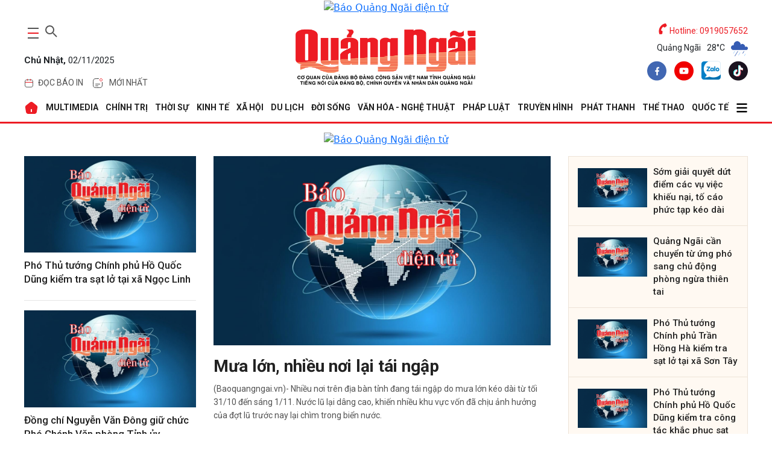

--- FILE ---
content_type: text/html; charset=utf-8
request_url: https://baoquangngai.vn/
body_size: 28475
content:
<!DOCTYPE html>
<html lang="vi" translate="no">
<head>
    <meta http-equiv="Content-Type" content="text/html;charset=utf-8" />
    <meta charset="UTF-8">
    <meta name="theme-color" content="#0959ab" />
    <meta http-equiv="X-UA-Compatible" content="IE=edge">
    <meta http-equiv="content-language" content="vi">
    <meta name="viewport" content="width=device-width, initial-scale=1.0" />
    <meta name="google" content="notranslate" />
    <meta content="vi-vn" itemprop="inlanguage" />
    <title>Báo Quảng Ngãi điện tử</title>
    <meta name="robots" content="index,follow" />
    <meta name="format-detection" content="telephone=no" />
    <meta name="format-detection" content="address=no" />
    <meta name="Language" content="vi" />
    <meta name="description" content="Báo Quảng Ngãi điện tử, cơ quan của Đảng bộ Đảng Cộng sản Việt Nam, tiếng nói của Đảng bộ, chính quyền, và nhân dân Quảng Ngãi" />
    <link rel="canonical" />
    <meta name="keywords" content="báo Quảng Ngãi, báo Quảng Ngãi điện tử, bao Quang Ngai, bao Quang Ngai dien tu, chinh tri, xa hoi, kinh te, theo dong su kiem, du lich, phong su ky su, the thao giai tri, van hoa nghe thuan, quoc phong an ninh, dat va nguoi xu quang, toa soan ban doc, media" />
    <meta name="news_keywords" content="báo Quảng Ngãi, báo Quảng Ngãi điện tử, bao Quang Ngai, bao Quang Ngai dien tu, chinh tri, xa hoi, kinh te, theo dong su kiem, du lich, phong su ky su, the thao giai tri, van hoa nghe thuan, quoc phong an ninh, dat va nguoi xu quang, toa soan ban doc, media" />
    <meta property="og:url" itemprop="url" />
    <meta property="og:type" content="article" />
    <meta property="og:title" charset="UTF-8" http-equiv="Content-Type" itemprop="headline" content="Báo Quảng Ngãi điện tử" />
    <meta property="og:description" content="Báo Quảng Ngãi điện tử, cơ quan của Đảng bộ Đảng Cộng sản Việt Nam, tiếng nói của Đảng bộ, chính quyền, và nhân dân Quảng Ngãi" />
    <meta property="og:image" content="http://baoquangngai.vn/image/thumbnail_default.jpg" />
    <meta property="og:image:width" content="320">
    <meta property="og:image:height" content="180">
    <meta property="article:author" content="BaoQuangNgai" />
    <meta property="article:section" content="News" />
    <meta property="article:tag" content="báo Quảng Ngãi, báo Quảng Ngãi điện tử, bao Quang Ngai, bao Quang Ngai dien tu, chinh tri, xa hoi, kinh te, theo dong su kiem, du lich, phong su ky su, the thao giai tri, van hoa nghe thuan, quoc phong an ninh, dat va nguoi xu quang, toa soan ban doc, media" />
    <link rel="shortcut icon" href="/image/icon_QNg.png">
    <!-- GOOGLE FONTS -->
    <link href="https://fonts.googleapis.com/css2?family=Mulish:ital,wght@0,200..1000;1,200..1000&family=Roboto:ital,wght@0,100;0,300;0,400;0,500;0,700;0,900;1,100;1,300;1,400;1,500;1,700;1,900&display=swap" rel="stylesheet" />
    <!-- BootStrap -->
    <link href="/lib/bootstrap/bootstrap.min.css" rel="stylesheet" />
    <!-- Global -->
    <link href="/css/global.css?v=638976654162277379" rel="stylesheet" />
    
    <link href="/lib/swiper/swiper-bundle.min.css" rel="stylesheet" />
    <link href="/css/home.css?v=z0sHmM-2TAJJwuHGW1ZJkfG2uU4CzGDmerMblrz5qfw" rel="stylesheet" />

    <script type="application/ld+json">
        {   "@context" : "http://schema.org",
            "@type" : "WebSite",
            "name" : "BaoQuangNgai",
            "alternateName" : "Báo Quảng Ngãi điện tử, cơ quan của Đảng bộ Đảng Cộng sản Việt Nam, tiếng nói của Đảng bộ, chính quyền, và nhân dân Quảng Ngãi",
            "url": "https://baoquangngai.vn",
            "potentialAction": {
                "@type": "SearchAction",
                "target": "https://baoquangngai.vn/tim-kiem?search={search_term_string}",
                "query-input": "required name=search_term_string"
            }
        }
    </script>
    <script type="application/ld+json">
        {
          "@context": "https://schema.org",
          "@type": "Organization",
          "name": "Báo Quảng Ngãi điện tử",
          "url": "https://baoquangngai.vn",
          "logo": "https://baoquangngai.vn/image/icon_QNg.png",
          "email": "mailto:baoquangngaidientu@gmail.com",
          "foundingDate": "2022",
          "founders": [{
            "@type": "Person",
            "name": "Báo Quảng Ngãi điện tử"
          }],
          "address": [{
            "@type": "PostalAddress",
            "streetAddress": "02 Cao Bá Quát - TP.Quảng Ngãi, tỉnh Quảng Ngãi",
            "addressLocality": "TP.Quảng Ngãi",
            "addressRegion": "Quảng Ngãi",
            "postalCode": "53000",
            "addressCountry": "VNM"
          }],
          "contactPoint": [{
            "@type": "ContactPoint",
            "telephone": "+84 91 90 57 652",
            "contactType": "customer service"
          }],
          "sameAs": ["https://www.facebook.com/profile.php?id=100067857617655", "https://www.youtube.com/channel/UCCp7PVxBNR57VuzqPRWVn1A/featured", "https://www.tiktok.com/@baoquangngai.vn"]
        }
    </script>
</head>
<body>
                            <div class="banner-area banner-header">
                            <a class="item" rel="nofollow" href="https://baoquangngai.vn/">
                                <img alt="Báo Quảng Ngãi điện tử" src="https://storage.baoquangngai.vn/files/2025/5/15/SAIROQAOU7AE.jpg?format=webp">
                            </a>
                        </div>

    <div b-inx7v69pif class="container">
        <!--Header-->
        <header b-inx7v69pif class="container-header">
            <div class="main-head">
    <div class="item">
        <div class="control d-flex">
            <button class="main-nav-toggle" aria-label="maintoggle" onclick="menuToggle()">
                <span></span>
            </button>
            <div class="search-wrapper">
                <div class="input-holder">
                    <input type="text"
                           class="search-input"
                           placeholder="Tìm kiếm " id="inputSearch" />
                    <button class="search-icon" aria-label="searchicon"
                            onclick="searchToggle(this, event);">
                        <span></span>
                    </button>
                </div>
                <span class="close" onclick="searchToggle(this, event);"></span>
            </div>
        </div>
        <p class="date">
            <b>Ch&#x1EE7; Nh&#x1EAD;t,</b>
            02/11/2025
        </p>
        <div class="header-menu">
            <ul class="list">
                <li class="menu-item">
                    <a href="/bao-in" class="tag">
                        <svg width="16"
                             height="16"
                             viewBox="0 0 16 16"
                             fill="none"
                             xmlns="http://www.w3.org/2000/svg">
                            <path d="M1.6665 6.5H14.3332"
                                  stroke="#ED1C24"
                                  stroke-linecap="round" />
                            <path d="M1.5 7.83333C1.5 5.31918 1.5 4.0621 2.26152 3.28105C3.02304 2.5 4.2487 2.5 6.7 2.5H9.3C11.7513 2.5 12.977 2.5 13.7385 3.28105C14.5 4.0621 14.5 5.31918 14.5 7.83333V9.16667C14.5 11.6808 14.5 12.9379 13.7385 13.719C12.977 14.5 11.7513 14.5 9.3 14.5H6.7C4.2487 14.5 3.02304 14.5 2.26152 13.719C1.5 12.9379 1.5 11.6808 1.5 9.16667V7.83333Z"
                                  stroke="#525252" />
                            <path d="M5.5 3.5V1.5"
                                  stroke="#ED1C24"
                                  stroke-linecap="round" />
                            <path d="M10.5 3.50002V1.50002"
                                  stroke="#ED1C24"
                                  stroke-linecap="round" />
                        </svg>
                        <span>đọc báo in</span>
                    </a>
                    <div class="dropdown-menu">
                        <ul>
                            <li class="list-item"><a href="/bao-in/bao-in-hang-ngay">Báo Hàng ngày</a></li>
                            <li class="list-item"><a href="/bao-in/bao-in-cuoi-tuan">Báo Cuối tuần</a></li>
                        </ul>
                    </div>
                </li>
                <li class="menu-item">
                    <a href="/tin-moi-nhat" class="tag">
                        <svg version="1.1"
                             id="Layer_1"
                             xmlns="http://www.w3.org/2000/svg"
                             xmlns:xlink="http://www.w3.org/1999/xlink"
                             x="0px"
                             y="0px"
                             width="24px"
                             height="24px"
                             viewBox="0 0 24 24"
                             enable-background="new 0 0 24 24"
                             xml:space="preserve">
                        <path fill="none"
                              stroke="#424242"
                              stroke-linecap="round"
                              d="M19.5,10.5V12c0,3.535,0,5.303-1.098,6.402
                    C17.303,19.5,15.535,19.5,12,19.5c-3.536,0-5.303,0-6.402-1.098C4.5,17.303,4.5,15.535,4.5,12c0-3.536,0-5.303,1.098-6.402
                    C6.697,4.5,8.464,4.5,12,4.5h1.5" />
                        <path fill="none"
                              stroke="#ED1C24"
                              d="M19.5,6.5c0,1.104-0.896,2-2,2s-2-0.896-2-2s0.896-2,2-2S19.5,5.396,19.5,6.5z" />
                        <path fill="none"
                              stroke="#424242"
                              stroke-linecap="round"
                              d="M8.5,13.5h7" />
                        <path fill="none"
                              stroke="#424242"
                              stroke-linecap="round"
                              d="M8.5,16.5h4" />
                    </svg>
                        <span>Mới nhất</span>
                    </a>
                </li>
            </ul>
        </div>
    </div>
    <div class="item">
        <h1 class="logo">
            <a href="/">
                <img src="/image/logo_BQNg.png" alt="Báo Quảng Ngãi" />
            </a>
        </h1>
    </div>
    <div class="item">
        <p class="hotline">
            <svg xmlns="http://www.w3.org/2000/svg" viewBox="0 0 512 512">
                <path d="M164.9 24.6c-7.7-18.6-28-28.5-47.4-23.2l-88 24C12.1 30.2 0 46 0 64C0 311.4 200.6 512 448 512c18 0 33.8-12.1 38.6-29.5l24-88c5.3-19.4-4.6-39.7-23.2-47.4l-96-40c-16.3-6.8-35.2-2.1-46.3 11.6L304.7 368C234.3 334.7 177.3 277.7 144 207.3L193.3 167c13.7-11.2 18.4-30 11.6-46.3l-40-96z" />
            </svg>
            Hotline: 0919057652
        </p>
        <!--Thời tiết-->
            <div class="weather">
        <span>Quảng Ngãi</span>
                    <span>28°C</span>
                    <span>
                        <img src="https://file.thoitiet.edu.vn/thoitietedu/icons/10d.png" alt="Thới tiết Quảng Ngãi" />
                    </span>
    </div>

        <div class="share">
            <a aria-label="facebook" title="facebook" href="https://www.facebook.com/profile.php?id=100067857617655" class="item-social" rel="nofollow" target="_blank">
                <svg width="32" height="33" viewBox="0 0 32 33" fill="none" xmlns="http://www.w3.org/2000/svg">
                    <path d="M16 32.6406C24.8366 32.6406 32 25.4772 32 16.6406C32 7.80407 24.8366 0.640625 16 0.640625C7.16344 0.640625 0 7.80407 0 16.6406C0 25.4772 7.16344 32.6406 16 32.6406Z" fill="#4167B2"></path>
                    <path d="M18.8437 12.5446H20.1096V10.3398C19.8913 10.3098 19.1402 10.2422 18.2654 10.2422C16.4402 10.2422 15.1899 11.3902 15.1899 13.5003V15.4422H13.1758V17.907H15.1899V24.1089H17.6593V17.9076H19.592L19.8988 15.4427H17.6588V13.7447C17.6593 13.0323 17.8511 12.5446 18.8437 12.5446Z" fill="white"></path>
                </svg>
            </a>
            <a aria-label="youtube" title="youtube" href="https://www.youtube.com/truyenhinhquangngai" class="item-social" rel="nofollow" target="_blank">
                <svg width="32" height="33" viewBox="0 0 32 33" fill="none" xmlns="http://www.w3.org/2000/svg">
                    <path d="M16 32.6406C24.8366 32.6406 32 25.4772 32 16.6406C32 7.80407 24.8366 0.640625 16 0.640625C7.16344 0.640625 0 7.80407 0 16.6406C0 25.4772 7.16344 32.6406 16 32.6406Z" fill="#F00000"></path>
                    <path d="M23.1523 13.0461C23.0673 12.7303 22.9009 12.4425 22.6697 12.2113C22.4385 11.9801 22.1507 11.8137 21.835 11.7287C20.6723 11.4141 16.0003 11.4141 16.0003 11.4141C16.0003 11.4141 11.3283 11.4141 10.1656 11.7287C9.84989 11.8137 9.56203 11.9801 9.33084 12.2113C9.09966 12.4425 8.93324 12.7303 8.84827 13.0461C8.63117 14.2318 8.52582 15.4353 8.53361 16.6407C8.52582 17.8462 8.63117 19.0497 8.84827 20.2354C8.93324 20.5511 9.09966 20.8389 9.33084 21.0702C9.56203 21.3013 9.84989 21.4677 10.1656 21.5527C11.3283 21.8674 16.0003 21.8674 16.0003 21.8674C16.0003 21.8674 20.6723 21.8674 21.835 21.5527C22.1507 21.4677 22.4385 21.3013 22.6697 21.0702C22.9009 20.8389 23.0673 20.5511 23.1523 20.2354C23.3694 19.0497 23.4747 17.8462 23.467 16.6407C23.4747 15.4353 23.3694 14.2318 23.1523 13.0461ZM14.507 18.8807V14.4007L18.3843 16.6407L14.507 18.8807Z" fill="white"></path>
                </svg>
            </a>
            <a aria-label="zalo" title="zalo" href="/" class="item-social" rel="nofollow">
                <img src="/image/zalo-logo.webp" alt="Zalo Báo Quảng Ngãi điện tử" />
            </a>
            <a aria-label="tiktok" title="tiktok" href="https://www.tiktok.com/@baoquangngai.vn?_t=ZS-8wAkH3qmY3c&_r=1" class="item-social" rel="nofollow" target="_blank">
                <svg width="32" height="33" viewBox="0 0 32 33" fill="none" xmlns="http://www.w3.org/2000/svg">
                    <path fill-rule="evenodd" clip-rule="evenodd" d="M16 0.640625C24.8367 0.640625 32.0001 7.80406 32.0001 16.6407C32.0001 25.4773 24.8367 32.6407 16 32.6407C7.16343 32.6407 0 25.4773 0 16.6407C0 7.80406 7.16343 0.640625 16 0.640625ZM19.2123 7.42217C19.2447 7.69836 19.2915 7.96562 19.3526 8.2229L19.9577 8.2231C20.0701 9.18223 20.3423 10.0585 20.7704 10.786C21.4695 11.4335 22.3828 11.8328 23.4853 11.9035V12.7874C23.6898 12.83 23.9029 12.859 24.1245 12.8732V15.7234C22.6992 15.8637 21.4518 15.3945 19.9984 14.5204L20.2215 19.4016C20.2215 20.9758 20.2273 21.6953 19.3826 23.1433C17.4102 26.5246 13.796 26.6642 11.4937 24.9022C10.3159 24.4937 9.27908 23.7055 8.62513 22.6356C6.71713 19.5141 8.43706 14.4264 13.9711 13.9028L13.9621 14.655V14.8441C14.2601 14.7821 14.5731 14.7343 14.9023 14.7032V17.7091C13.7039 17.9065 12.9427 18.2745 12.5869 18.9551C11.8742 20.3181 12.1982 21.5016 12.9436 22.2488C14.5061 22.5172 16.246 21.4346 15.9841 18.0871V7.42207H19.2124L19.2123 7.42217Z" fill="#1A121F"></path>
                    <path fill-rule="evenodd" clip-rule="evenodd" d="M19.2135 7.42197C19.5104 9.95695 21.0293 11.7456 23.4863 11.9034V14.3078L23.4705 14.3092V12.2668C21.0134 12.1092 19.6006 10.5974 19.3037 8.06239L16.7008 8.06229V18.7273C17.0763 23.5277 13.336 23.6704 11.9052 21.8503C13.5834 22.8999 16.3084 22.2176 15.9852 18.0869V7.42188H19.2135V7.42197ZM12.2195 25.1017C10.7489 24.799 9.41157 23.9204 8.62619 22.6356C6.71819 19.514 8.43813 14.4264 13.9722 13.9028L13.9631 14.655C8.83259 15.4722 8.31746 20.9833 9.73826 23.2759C10.2861 24.16 11.1856 24.7818 12.2195 25.1017Z" fill="#26F4EE"></path>
                    <path fill-rule="evenodd" clip-rule="evenodd" d="M19.9573 8.22285C20.1264 9.66631 20.6574 10.9223 21.5369 11.7655C20.3018 11.1267 19.5564 9.9113 19.3229 8.22266L19.9574 8.22285H19.9573ZM23.469 12.7839C23.6784 12.8284 23.8968 12.8585 24.1241 12.8731V15.7232C22.6988 15.8636 21.4514 15.3943 19.9979 14.5203L20.221 19.4015C20.221 20.9757 20.2269 21.6951 19.3822 23.1432C17.3236 26.6721 13.4765 26.6705 11.1992 24.6609C14.1685 26.3664 19.3522 25.0312 19.3427 19.2415V13.9139C20.7963 14.788 22.0436 15.2573 23.4689 15.1168V12.7838L23.469 12.7839ZM13.9616 14.8441C14.2597 14.7821 14.5727 14.7342 14.9018 14.7031V17.709C13.7035 17.9065 12.9423 18.2744 12.5864 18.9551C11.5841 20.8716 12.6319 22.4339 14.019 22.9261C12.2838 22.8638 10.5621 21.0816 11.7577 18.7951C12.1136 18.1146 12.7633 17.7465 13.9616 17.5491V14.8442V14.8441Z" fill="#FB2C53"></path>
                    <path fill-rule="evenodd" clip-rule="evenodd" d="M19.3029 8.0626C19.5999 10.5976 21.0126 12.1094 23.4697 12.267V15.1172C22.0444 15.2575 20.797 14.7884 19.3435 13.9143V19.2418C19.355 26.1954 11.8746 26.7244 9.73749 23.2761C8.31669 20.9835 8.83173 15.4724 13.9624 14.6552V17.5492C12.764 17.7467 12.1144 18.1148 11.7585 18.7953C9.55922 23.0009 17.2302 25.503 16.7001 18.7275V8.0625L19.303 8.0626H19.3029Z" fill="#FEFEFE"></path>
                </svg>
            </a>
        </div>
    </div>
</div>
        </header>

        <!--Menu-->
            <nav class="main-nav menu-header">
        <div class="menu">
            <ul>
                <li>
                    <a href="/" alt="Báo Quảng Ngãi điện tử">
                        <svg width="24"
                        height="24"
                        viewBox="0 0 24 24"
                        fill="none"
                        xmlns="http://www.w3.org/2000/svg">
                            <path fill-rule="evenodd"
                            clip-rule="evenodd"
                            d="M14.28 2.77L20.83 8.01C21.75 8.76 22.32 10.26 22.14 11.43L20.88 18.97C20.59 20.64 18.99 22 17.3 22H6.69996C4.98996 22 3.41996 20.67 3.12996 18.98L1.86996 11.44C1.66996 10.26 2.23996 8.76 3.17996 8.01L9.72996 2.76C11 1.74 13 1.75 14.28 2.77ZM12 14C11.4477 14 11 14.4477 11 15V18C11 18.5523 11.4477 19 12 19C12.5523 19 13 18.5523 13 18V15C13 14.4477 12.5523 14 12 14Z"
                            fill="#ED1C24" />
                        </svg>
                    </a>
                </li>
                                    <li>
                                        <a href="/multimedia"> MULTIMEDIA </a>
                                        <div class="dropdown-menu">
                                            <ul>
                                                            <li class="list-item">
                                                                <a href="/multimedia/thoi-su-truyen-hinh">Thời sự truyền hình</a>
                                                            </li>
                                                            <li class="list-item">
                                                                <a href="/multimedia/video">Video</a>
                                                            </li>
                                                            <li class="list-item">
                                                                <a href="/multimedia/emagazine">Emagazine</a>
                                                            </li>
                                                            <li class="list-item">
                                                                <a href="/multimedia/podcast">Podcast</a>
                                                            </li>
                                                            <li class="list-item">
                                                                <a href="/multimedia/anh">Ảnh</a>
                                                            </li>
                                                            <li class="list-item">
                                                                <a href="/multimedia/infographic">Infographic</a>
                                                            </li>
                                            </ul>
                                        </div>
                                    </li>
                                    <li>
                                        <a href="/chinh-tri"> CHÍNH TRỊ </a>
                                        <div class="dropdown-menu">
                                            <ul>
                                                            <li class="list-item">
                                                                <a href="/chinh-tri/xay-dung-dang">Xây dựng Đảng</a>
                                                            </li>
                                                            <li class="list-item">
                                                                <a href="/chinh-tri/hoc-va-lam-theo-bac">Học và làm theo Bác</a>
                                                            </li>
                                                            <li class="list-item">
                                                                <a href="/chinh-tri/quoc-hoi-hdnd">Quốc hội - HĐND</a>
                                                            </li>
                                                            <li class="list-item">
                                                                <a href="/chinh-tri/chinh-quyen">Chính quyền</a>
                                                            </li>
                                                            <li class="list-item">
                                                                <a href="/chinh-tri/quoc-phong-toan-dan">Quốc phòng toàn dân</a>
                                                            </li>
                                                            <li class="list-item">
                                                                <a href="/chinh-tri/nhan-su">Nhân sự</a>
                                                            </li>
                                                            <li class="list-item">
                                                                <a href="/chinh-tri/cai-cach-hanh-chinh">Cải cách hành chính</a>
                                                            </li>
                                            </ul>
                                        </div>
                                    </li>
                                    <li>
                                        <a href="/thoi-su"> THỜI SỰ </a>
                                        <div class="dropdown-menu">
                                            <ul>
                                                            <li class="list-item">
                                                                <a href="/thoi-su/trong-tinh">Trong tỉnh</a>
                                                            </li>
                                                            <li class="list-item">
                                                                <a href="/thoi-su/trong-nuoc">Trong nước</a>
                                                            </li>
                                                            <li class="list-item">
                                                                <a href="/thoi-su/doi-ngoai">Đối ngoại</a>
                                                            </li>
                                                            <li class="list-item">
                                                                <a href="/thoi-su/su-kien-binh-luan">Sự kiện - Bình luận</a>
                                                            </li>
                                            </ul>
                                        </div>
                                    </li>
                                    <li>
                                        <a href="/kinh-te"> KINH TẾ </a>
                                        <div class="dropdown-menu">
                                            <ul>
                                                            <li class="list-item">
                                                                <a href="/kinh-te/do-thi-cong-nghiep">Đô thị - Công nghiệp</a>
                                                            </li>
                                                            <li class="list-item">
                                                                <a href="/kinh-te/nong-nghiep-nong-thon">Nông nghiệp - Nông thôn</a>
                                                            </li>
                                                            <li class="list-item">
                                                                <a href="/kinh-te/bien-kinh-te-bien">Biển - Kinh tế biển</a>
                                                            </li>
                                                            <li class="list-item">
                                                                <a href="/kinh-te/tai-chinh-thuong-mai">Tài chính - Thương mại</a>
                                                            </li>
                                                            <li class="list-item">
                                                                <a href="/kinh-te/doanh-nghiep-doanh-nhan">Doanh nghiệp - Doanh nhân</a>
                                                            </li>
                                                            <li class="list-item">
                                                                <a href="/kinh-te/khoi-nghiep-ocop">Khởi nghiệp - OCOP</a>
                                                            </li>
                                            </ul>
                                        </div>
                                    </li>
                                    <li>
                                        <a href="/xa-hoi"> XÃ HỘI </a>
                                        <div class="dropdown-menu">
                                            <ul>
                                                            <li class="list-item">
                                                                <a href="/xa-hoi/giao-duc">Giáo dục</a>
                                                            </li>
                                                            <li class="list-item">
                                                                <a href="/xa-hoi/y-te">Y tế</a>
                                                            </li>
                                                            <li class="list-item">
                                                                <a href="/xa-hoi/hoi-doan-the">Hội - Đoàn thể</a>
                                                            </li>
                                                            <li class="list-item">
                                                                <a href="/xa-hoi/moi-truong">Môi trường</a>
                                                            </li>
                                                            <li class="list-item">
                                                                <a href="/xa-hoi/lao-dong-viec-lam">Lao động - Việc làm</a>
                                                            </li>
                                                            <li class="list-item">
                                                                <a href="/xa-hoi/nhip-song-vung-cao">Nhịp sống vùng cao</a>
                                                            </li>
                                            </ul>
                                        </div>
                                    </li>
                                    <li>
                                        <a href="/du-lich"> DU LỊCH </a>
                                        <div class="dropdown-menu">
                                            <ul>
                                                            <li class="list-item">
                                                                <a href="/du-lich/danh-lam-thang-canh">Danh lam thắng cảnh</a>
                                                            </li>
                                                            <li class="list-item">
                                                                <a href="/du-lich/trai-nghiem-kham-pha">Trải nghiệm - Khám phá</a>
                                                            </li>
                                                            <li class="list-item">
                                                                <a href="/du-lich/am-thuc">Ẩm thực</a>
                                                            </li>
                                            </ul>
                                        </div>
                                    </li>
                                    <li>
                                        <a href="/doi-song"> ĐỜI SỐNG </a>
                                        <div class="dropdown-menu">
                                            <ul>
                                                            <li class="list-item">
                                                                <a href="/doi-song/nguoi-tot-viec-tot">Người tốt - Việc tốt</a>
                                                            </li>
                                                            <li class="list-item">
                                                                <a href="/doi-song/thanh-am-cuoc-song">Thanh âm cuộc sống</a>
                                                            </li>
                                                            <li class="list-item">
                                                                <a href="/doi-song/hon-nhan-gia-dinh">Hôn nhân - Gia đình</a>
                                                            </li>
                                                            <li class="list-item">
                                                                <a href="/doi-song/vong-tay-nhan-ai">Vòng tay nhân ái</a>
                                                            </li>
                                                            <li class="list-item">
                                                                <a href="/doi-song/nhip-cau-ban-doc">Nhịp cầu bạn đọc</a>
                                                            </li>
                                                            <li class="list-item">
                                                                <a href="/doi-song/goc-ban-tre">Góc bạn trẻ</a>
                                                            </li>
                                                            <li class="list-item">
                                                                <a href="/doi-song/lam-dep">Làm đẹp</a>
                                                            </li>
                                            </ul>
                                        </div>
                                    </li>
                                    <li>
                                        <a href="/van-hoa-nghe-thuat"> VĂN HÓA - NGHỆ THUẬT </a>
                                        <div class="dropdown-menu">
                                            <ul>
                                                            <li class="list-item">
                                                                <a href="/van-hoa-nghe-thuat/tim-lai-dau-xua">Tìm lại dấu xưa</a>
                                                            </li>
                                                            <li class="list-item">
                                                                <a href="/van-hoa-nghe-thuat/thong-tin-van-hoa-van-nghe">Thông tin Văn hóa - Văn nghệ</a>
                                                            </li>
                                                            <li class="list-item">
                                                                <a href="/van-hoa-nghe-thuat/truyen-ngan-tap-but">Truyện ngắn - Tạp bút</a>
                                                            </li>
                                                            <li class="list-item">
                                                                <a href="/van-hoa-nghe-thuat/tac-gia-tac-pham">Tác giả - Tác phẩm</a>
                                                            </li>
                                                            <li class="list-item">
                                                                <a href="/van-hoa-nghe-thuat/tho">Thơ</a>
                                                            </li>
                                                            <li class="list-item">
                                                                <a href="/van-hoa-nghe-thuat/tuoi-hong">Tuổi hồng</a>
                                                            </li>
                                            </ul>
                                        </div>
                                    </li>
                                    <li>
                                        <a href="/phap-luat"> PHÁP LUẬT </a>
                                        <div class="dropdown-menu">
                                            <ul>
                                                            <li class="list-item">
                                                                <a href="/phap-luat/an-ninh-trat-tu">An ninh - Trật tự</a>
                                                            </li>
                                                            <li class="list-item">
                                                                <a href="/phap-luat/an-toan-giao-thong">An toàn giao thông</a>
                                                            </li>
                                                            <li class="list-item">
                                                                <a href="/phap-luat/tu-van-phap-luat">Tư vấn pháp luật</a>
                                                            </li>
                                                            <li class="list-item">
                                                                <a href="/phap-luat/van-ban-moi">Văn bản mới</a>
                                                            </li>
                                            </ul>
                                        </div>
                                    </li>
                                    <li>
                                        <a href="https://quangngaitv.vn/truyen-hinh" target="_blank"> Truyền hình </a>
                                        <div class="dropdown-menu">
                                            <ul>
                                            </ul>
                                        </div>
                                    </li>
                                    <li>
                                        <a href="https://quangngaitv.vn/phat-thanh" target="_blank"> Phát thanh </a>
                                        <div class="dropdown-menu">
                                            <ul>
                                            </ul>
                                        </div>
                                    </li>
                                    <li>
                                        <a href="/the-thao"> THỂ THAO </a>
                                        <div class="dropdown-menu">
                                            <ul>
                                                            <li class="list-item">
                                                                <a href="/the-thao/trong-tinh">Trong tỉnh</a>
                                                            </li>
                                                            <li class="list-item">
                                                                <a href="/the-thao/trong-nuoc">Trong nước</a>
                                                            </li>
                                                            <li class="list-item">
                                                                <a href="/the-thao/quoc-te">Quốc tế</a>
                                                            </li>
                                            </ul>
                                        </div>
                                    </li>
                                    <li>
                                        <a href="/quoc-te"> QUỐC TẾ </a>
                                        <div class="dropdown-menu">
                                            <ul>
                                                            <li class="list-item">
                                                                <a href="/quoc-te/tin-tuc">Tin tức</a>
                                                            </li>
                                                            <li class="list-item">
                                                                <a href="/quoc-te/binh-luan">Bình luận</a>
                                                            </li>
                                                            <li class="list-item">
                                                                <a href="/quoc-te/tu-lieu">Tư liệu</a>
                                                            </li>
                                            </ul>
                                        </div>
                                    </li>
                    <li>
                        <a href="javascript:;">
                            <svg width="20"
                                 height="20"
                                 xmlns="http://www.w3.org/2000/svg"
                                 viewBox="0 0 448 512">
                                <path d="M0 96C0 78.3 14.3 64 32 64l384 0c17.7 0 32 14.3 32 32s-14.3 32-32 32L32 128C14.3 128 0 113.7 0 96zM0 256c0-17.7 14.3-32 32-32l384 0c17.7 0 32 14.3 32 32s-14.3 32-32 32L32 288c-17.7 0-32-14.3-32-32zM448 416c0 17.7-14.3 32-32 32L32 448c-17.7 0-32-14.3-32-32s14.3-32 32-32l384 0c17.7 0 32 14.3 32 32z" />
                            </svg>
                        </a>
                        <div class="dropdown-menu">
                            <ul>
                                            <li class="list-item">
                                                <a href="/quang-ngai-que-minh">QUẢNG NGÃI QUÊ MÌNH</a>
                                            </li>
                                            <li class="list-item">
                                                <a href="/khoa-hoc-cong-nghe">KHOA HỌC - CÔNG NGHỆ</a>
                                            </li>
                                            <li class="list-item">
                                                <a href="/hoat-dong-cua-lanh-dao-tinh">HOẠT ĐỘNG CỦA LÃNH ĐẠO TỈNH</a>
                                            </li>
                                            <li class="list-item">
                                                <a href="/phong-su">PHÓNG SỰ</a>
                                            </li>
                                            <li class="list-item">
                                                <a href="/phong-van-doi-thoai">PHỎNG VẤN - ĐỐI THOẠI</a>
                                            </li>
                                            <li class="list-item">
                                                <a href="/bao-in">BÁO IN</a>
                                            </li>
                                            <li class="list-item">
                                                <a href="/tet-online">TẾT ONLINE</a>
                                            </li>
                                            <li class="list-item">
                                                <a href="/chuyen-de-chuyen-sau">CHUYÊN ĐỀ CHUYÊN SÂU</a>
                                            </li>
                                            <li class="list-item">
                                                <a href="/nhin-ra-tinh-ban">NHÌN RA TỈNH BẠN</a>
                                            </li>
                                            <li class="list-item">
                                                <a href="/thong-tin-can-biet">THÔNG TIN CẦN BIẾT</a>
                                            </li>
                                            <li class="list-item">
                                                <a href="/o-to-xe-may">Ô TÔ - XE MÁY</a>
                                            </li>
                                            <li class="list-item">
                                                <a href="/multimedia">MULTIMEDIA</a>
                                            </li>
                            </ul>
                        </div>
                    </li>
            </ul>
        </div>
        <div class="sub-menu">
            <button class="close">
                <svg width="15"
                     height="15"
                     xmlns="http://www.w3.org/2000/svg"
                     viewBox="0 0 384 512">
                    <path d="M376.6 84.5c11.3-13.6 9.5-33.8-4.1-45.1s-33.8-9.5-45.1 4.1L192 206 56.6 43.5C45.3 29.9 25.1 28.1 11.5 39.4S-3.9 70.9 7.4 84.5L150.3 256 7.4 427.5c-11.3 13.6-9.5 33.8 4.1 45.1s33.8 9.5 45.1-4.1L192 306 327.4 468.5c11.3 13.6 31.5 15.4 45.1 4.1s15.4-31.5 4.1-45.1L233.7 256 376.6 84.5z" />
                </svg>
            </button>
            <div class="search-wrap">
                <div class="search-box">
                    <input id="inputSearchMB" type="text" placeholder="Tìm kiếm " />
                    <button class="icon" id="search_buttonMB">
                        <svg width="20"
                             height="20"
                             xmlns="http://www.w3.org/2000/svg"
                             viewBox="0 0 512 512">
                            <path d="M416 208c0 45.9-14.9 88.3-40 122.7L502.6 457.4c12.5 12.5 12.5 32.8 0 45.3s-32.8 12.5-45.3 0L330.7 376c-34.4 25.2-76.8 40-122.7 40C93.1 416 0 322.9 0 208S93.1 0 208 0S416 93.1 416 208zM208 352a144 144 0 1 0 0-288 144 144 0 1 0 0 288z" />
                        </svg>
                    </button>
                </div>
            </div>
            <div class="header-menu">
                <div class="tag">
                    <a href="/bao-in">
                        <svg width="16"
                             height="16"
                             viewBox="0 0 16 16"
                             fill="none"
                             xmlns="http://www.w3.org/2000/svg">
                            <path d="M1.6665 6.5H14.3332"
                                  stroke="#ED1C24"
                                  stroke-linecap="round"></path>
                            <path d="M1.5 7.83333C1.5 5.31918 1.5 4.0621 2.26152 3.28105C3.02304 2.5 4.2487 2.5 6.7 2.5H9.3C11.7513 2.5 12.977 2.5 13.7385 3.28105C14.5 4.0621 14.5 5.31918 14.5 7.83333V9.16667C14.5 11.6808 14.5 12.9379 13.7385 13.719C12.977 14.5 11.7513 14.5 9.3 14.5H6.7C4.2487 14.5 3.02304 14.5 2.26152 13.719C1.5 12.9379 1.5 11.6808 1.5 9.16667V7.83333Z"
                                  stroke="#525252"></path>
                            <path d="M5.5 3.5V1.5"
                                  stroke="#ED1C24"
                                  stroke-linecap="round"></path>
                            <path d="M10.5 3.50002V1.50002"
                                  stroke="#ED1C24"
                                  stroke-linecap="round"></path>
                        </svg>
                        <span>Đọc báo in</span>
                    </a>
                </div>
                <div class="tag">
                    <a href="/tin-moi-nhat">
                        <svg version="1.1"
                             id="Layer_1"
                             xmlns="http://www.w3.org/2000/svg"
                             xmlns:xlink="http://www.w3.org/1999/xlink"
                             x="0px"
                             y="0px"
                             width="24px"
                             height="24px"
                             viewBox="0 0 24 24"
                             enable-background="new 0 0 24 24"
                             xml:space="preserve">
                        <path fill="none"
                              stroke="#424242"
                              stroke-linecap="round"
                              d="M19.5,10.5V12c0,3.535,0,5.303-1.098,6.402
                  C17.303,19.5,15.535,19.5,12,19.5c-3.536,0-5.303,0-6.402-1.098C4.5,17.303,4.5,15.535,4.5,12c0-3.536,0-5.303,1.098-6.402
                  C6.697,4.5,8.464,4.5,12,4.5h1.5"></path>
                        <path fill="none"
                              stroke="#ED1C24"
                              d="M19.5,6.5c0,1.104-0.896,2-2,2s-2-0.896-2-2s0.896-2,2-2S19.5,5.396,19.5,6.5z"></path>
                        <path fill="none"
                              stroke="#424242"
                              stroke-linecap="round"
                              d="M8.5,13.5h7"></path>
                        <path fill="none"
                              stroke="#424242"
                              stroke-linecap="round"
                              d="M8.5,16.5h4"></path>
                    </svg>
                        <span>Mới nhất</span>
                    </a>
                </div>
            </div>
            <div class="category-menu">
                <ul>
                            <li>
                                <a class="title" href="/multimedia"> MULTIMEDIA </a>
                                <ul>
                                                <li class="list-item">
                                                    <a href="/multimedia/thoi-su-truyen-hinh">Thời sự truyền hình</a>
                                                </li>
                                                <li class="list-item">
                                                    <a href="/multimedia/video">Video</a>
                                                </li>
                                                <li class="list-item">
                                                    <a href="/multimedia/emagazine">Emagazine</a>
                                                </li>
                                                <li class="list-item">
                                                    <a href="/multimedia/podcast">Podcast</a>
                                                </li>
                                                <li class="list-item">
                                                    <a href="/multimedia/anh">Ảnh</a>
                                                </li>
                                                <li class="list-item">
                                                    <a href="/multimedia/infographic">Infographic</a>
                                                </li>
                                </ul>
                            </li>
                            <li>
                                <a class="title" href="/chinh-tri"> CHÍNH TRỊ </a>
                                <ul>
                                                <li class="list-item">
                                                    <a href="/chinh-tri/xay-dung-dang">Xây dựng Đảng</a>
                                                </li>
                                                <li class="list-item">
                                                    <a href="/chinh-tri/hoc-va-lam-theo-bac">Học và làm theo Bác</a>
                                                </li>
                                                <li class="list-item">
                                                    <a href="/chinh-tri/quoc-hoi-hdnd">Quốc hội - HĐND</a>
                                                </li>
                                                <li class="list-item">
                                                    <a href="/chinh-tri/chinh-quyen">Chính quyền</a>
                                                </li>
                                                <li class="list-item">
                                                    <a href="/chinh-tri/quoc-phong-toan-dan">Quốc phòng toàn dân</a>
                                                </li>
                                                <li class="list-item">
                                                    <a href="/chinh-tri/nhan-su">Nhân sự</a>
                                                </li>
                                                <li class="list-item">
                                                    <a href="/chinh-tri/cai-cach-hanh-chinh">Cải cách hành chính</a>
                                                </li>
                                </ul>
                            </li>
                            <li>
                                <a class="title" href="/thoi-su"> THỜI SỰ </a>
                                <ul>
                                                <li class="list-item">
                                                    <a href="/thoi-su/trong-tinh">Trong tỉnh</a>
                                                </li>
                                                <li class="list-item">
                                                    <a href="/thoi-su/trong-nuoc">Trong nước</a>
                                                </li>
                                                <li class="list-item">
                                                    <a href="/thoi-su/doi-ngoai">Đối ngoại</a>
                                                </li>
                                                <li class="list-item">
                                                    <a href="/thoi-su/su-kien-binh-luan">Sự kiện - Bình luận</a>
                                                </li>
                                </ul>
                            </li>
                            <li>
                                <a class="title" href="/kinh-te"> KINH TẾ </a>
                                <ul>
                                                <li class="list-item">
                                                    <a href="/kinh-te/do-thi-cong-nghiep">Đô thị - Công nghiệp</a>
                                                </li>
                                                <li class="list-item">
                                                    <a href="/kinh-te/nong-nghiep-nong-thon">Nông nghiệp - Nông thôn</a>
                                                </li>
                                                <li class="list-item">
                                                    <a href="/kinh-te/bien-kinh-te-bien">Biển - Kinh tế biển</a>
                                                </li>
                                                <li class="list-item">
                                                    <a href="/kinh-te/tai-chinh-thuong-mai">Tài chính - Thương mại</a>
                                                </li>
                                                <li class="list-item">
                                                    <a href="/kinh-te/doanh-nghiep-doanh-nhan">Doanh nghiệp - Doanh nhân</a>
                                                </li>
                                                <li class="list-item">
                                                    <a href="/kinh-te/khoi-nghiep-ocop">Khởi nghiệp - OCOP</a>
                                                </li>
                                </ul>
                            </li>
                            <li>
                                <a class="title" href="/xa-hoi"> XÃ HỘI </a>
                                <ul>
                                                <li class="list-item">
                                                    <a href="/xa-hoi/giao-duc">Giáo dục</a>
                                                </li>
                                                <li class="list-item">
                                                    <a href="/xa-hoi/y-te">Y tế</a>
                                                </li>
                                                <li class="list-item">
                                                    <a href="/xa-hoi/hoi-doan-the">Hội - Đoàn thể</a>
                                                </li>
                                                <li class="list-item">
                                                    <a href="/xa-hoi/moi-truong">Môi trường</a>
                                                </li>
                                                <li class="list-item">
                                                    <a href="/xa-hoi/lao-dong-viec-lam">Lao động - Việc làm</a>
                                                </li>
                                                <li class="list-item">
                                                    <a href="/xa-hoi/nhip-song-vung-cao">Nhịp sống vùng cao</a>
                                                </li>
                                </ul>
                            </li>
                            <li>
                                <a class="title" href="/du-lich"> DU LỊCH </a>
                                <ul>
                                                <li class="list-item">
                                                    <a href="/du-lich/danh-lam-thang-canh">Danh lam thắng cảnh</a>
                                                </li>
                                                <li class="list-item">
                                                    <a href="/du-lich/trai-nghiem-kham-pha">Trải nghiệm - Khám phá</a>
                                                </li>
                                                <li class="list-item">
                                                    <a href="/du-lich/am-thuc">Ẩm thực</a>
                                                </li>
                                </ul>
                            </li>
                            <li>
                                <a class="title" href="/doi-song"> ĐỜI SỐNG </a>
                                <ul>
                                                <li class="list-item">
                                                    <a href="/doi-song/nguoi-tot-viec-tot">Người tốt - Việc tốt</a>
                                                </li>
                                                <li class="list-item">
                                                    <a href="/doi-song/thanh-am-cuoc-song">Thanh âm cuộc sống</a>
                                                </li>
                                                <li class="list-item">
                                                    <a href="/doi-song/hon-nhan-gia-dinh">Hôn nhân - Gia đình</a>
                                                </li>
                                                <li class="list-item">
                                                    <a href="/doi-song/vong-tay-nhan-ai">Vòng tay nhân ái</a>
                                                </li>
                                                <li class="list-item">
                                                    <a href="/doi-song/nhip-cau-ban-doc">Nhịp cầu bạn đọc</a>
                                                </li>
                                                <li class="list-item">
                                                    <a href="/doi-song/goc-ban-tre">Góc bạn trẻ</a>
                                                </li>
                                                <li class="list-item">
                                                    <a href="/doi-song/lam-dep">Làm đẹp</a>
                                                </li>
                                </ul>
                            </li>
                            <li>
                                <a class="title" href="/van-hoa-nghe-thuat"> VĂN HÓA - NGHỆ THUẬT </a>
                                <ul>
                                                <li class="list-item">
                                                    <a href="/van-hoa-nghe-thuat/tim-lai-dau-xua">Tìm lại dấu xưa</a>
                                                </li>
                                                <li class="list-item">
                                                    <a href="/van-hoa-nghe-thuat/thong-tin-van-hoa-van-nghe">Thông tin Văn hóa - Văn nghệ</a>
                                                </li>
                                                <li class="list-item">
                                                    <a href="/van-hoa-nghe-thuat/truyen-ngan-tap-but">Truyện ngắn - Tạp bút</a>
                                                </li>
                                                <li class="list-item">
                                                    <a href="/van-hoa-nghe-thuat/tac-gia-tac-pham">Tác giả - Tác phẩm</a>
                                                </li>
                                                <li class="list-item">
                                                    <a href="/van-hoa-nghe-thuat/tho">Thơ</a>
                                                </li>
                                                <li class="list-item">
                                                    <a href="/van-hoa-nghe-thuat/tuoi-hong">Tuổi hồng</a>
                                                </li>
                                </ul>
                            </li>
                            <li>
                                <a class="title" href="/phap-luat"> PHÁP LUẬT </a>
                                <ul>
                                                <li class="list-item">
                                                    <a href="/phap-luat/an-ninh-trat-tu">An ninh - Trật tự</a>
                                                </li>
                                                <li class="list-item">
                                                    <a href="/phap-luat/an-toan-giao-thong">An toàn giao thông</a>
                                                </li>
                                                <li class="list-item">
                                                    <a href="/phap-luat/tu-van-phap-luat">Tư vấn pháp luật</a>
                                                </li>
                                                <li class="list-item">
                                                    <a href="/phap-luat/van-ban-moi">Văn bản mới</a>
                                                </li>
                                </ul>
                            </li>
                            <li>
                                <a class="title" href="https://quangngaitv.vn/truyen-hinh" target="_blank"> Truyền hình </a>
                                <ul>
                                </ul>
                            </li>
                            <li>
                                <a class="title" href="https://quangngaitv.vn/phat-thanh" target="_blank"> Phát thanh </a>
                                <ul>
                                </ul>
                            </li>
                            <li>
                                <a class="title" href="/the-thao"> THỂ THAO </a>
                                <ul>
                                                <li class="list-item">
                                                    <a href="/the-thao/trong-tinh">Trong tỉnh</a>
                                                </li>
                                                <li class="list-item">
                                                    <a href="/the-thao/trong-nuoc">Trong nước</a>
                                                </li>
                                                <li class="list-item">
                                                    <a href="/the-thao/quoc-te">Quốc tế</a>
                                                </li>
                                </ul>
                            </li>
                            <li>
                                <a class="title" href="/quoc-te"> QUỐC TẾ </a>
                                <ul>
                                                <li class="list-item">
                                                    <a href="/quoc-te/tin-tuc">Tin tức</a>
                                                </li>
                                                <li class="list-item">
                                                    <a href="/quoc-te/binh-luan">Bình luận</a>
                                                </li>
                                                <li class="list-item">
                                                    <a href="/quoc-te/tu-lieu">Tư liệu</a>
                                                </li>
                                </ul>
                            </li>
                            <li>
                                <a class="title" href="/quang-ngai-que-minh"> QUẢNG NGÃI QUÊ MÌNH </a>
                                <ul>
                                                <li class="list-item">
                                                    <a href="/quang-ngai-que-minh/dat-va-nguoi">Đất và người</a>
                                                </li>
                                                <li class="list-item">
                                                    <a href="/quang-ngai-que-minh/nhip-song-phuong-xa">Nhịp sống phương xa</a>
                                                </li>
                                </ul>
                            </li>
                            <li>
                                <a class="title" href="/khoa-hoc-cong-nghe"> KHOA HỌC - CÔNG NGHỆ </a>
                                <ul>
                                                <li class="list-item">
                                                    <a href="/khoa-hoc-cong-nghe/dien-dan-tri-thuc">Diễn đàn trí thức</a>
                                                </li>
                                                <li class="list-item">
                                                    <a href="/khoa-hoc-cong-nghe/chuyen-doi-so">Chuyển đổi số</a>
                                                </li>
                                                <li class="list-item">
                                                    <a href="/khoa-hoc-cong-nghe/cong-nghe">Công nghệ</a>
                                                </li>
                                                <li class="list-item">
                                                    <a href="/khoa-hoc-cong-nghe/thoi-tiet">Thời tiết</a>
                                                </li>
                                </ul>
                            </li>
                            <li>
                                <a class="title" href="/hoat-dong-cua-lanh-dao-tinh"> HOẠT ĐỘNG CỦA LÃNH ĐẠO TỈNH </a>
                                <ul>
                                                <li class="list-item">
                                                    <a href="/hoat-dong-cua-lanh-dao-tinh/tinh-uy">Tỉnh ủy</a>
                                                </li>
                                                <li class="list-item">
                                                    <a href="/hoat-dong-cua-lanh-dao-tinh/quoc-hoi">Quốc hội</a>
                                                </li>
                                                <li class="list-item">
                                                    <a href="/hoat-dong-cua-lanh-dao-tinh/ubnd-tinh">UBND tỉnh</a>
                                                </li>
                                                <li class="list-item">
                                                    <a href="/hoat-dong-cua-lanh-dao-tinh/uy-ban-mttq-vn-tinh">Ủy ban MTTQ VN tỉnh</a>
                                                </li>
                                </ul>
                            </li>
                            <li>
                                <a class="title" href="/phong-su"> PHÓNG SỰ </a>
                                <ul>
                                </ul>
                            </li>
                            <li>
                                <a class="title" href="/phong-van-doi-thoai"> PHỎNG VẤN - ĐỐI THOẠI </a>
                                <ul>
                                </ul>
                            </li>
                            <li>
                                <a class="title" href="/bao-in"> BÁO IN </a>
                                <ul>
                                </ul>
                            </li>
                            <li>
                                <a class="title" href="/tet-online"> TẾT ONLINE </a>
                                <ul>
                                                <li class="list-item">
                                                    <a href="/tet-online/tet-khoe-tet-vui">Tết khỏe - Tết vui</a>
                                                </li>
                                                <li class="list-item">
                                                    <a href="/tet-online/tet-xua-tet-nay">Tết xưa - Tết nay</a>
                                                </li>
                                                <li class="list-item">
                                                    <a href="/tet-online/nhip-song-tet">Nhịp sống Tết</a>
                                                </li>
                                                <li class="list-item">
                                                    <a href="/tet-online/cam-xuc-dau-xuan">Cảm xúc đầu xuân</a>
                                                </li>
                                </ul>
                            </li>
                            <li>
                                <a class="title" href="/chuyen-de-chuyen-sau"> CHUYÊN ĐỀ CHUYÊN SÂU </a>
                                <ul>
                                                <li class="list-item">
                                                    <a href="/chuyen-de-chuyen-sau/dai-hoi-dang-cac-cap-nhiem-ky-2025-2030">ĐẠI HỘI ĐẢNG CÁC CẤP, NHIỆM KỲ 2025 - 2030</a>
                                                </li>
                                                <li class="list-item">
                                                    <a href="/chuyen-de-chuyen-sau/viet-nam-ky-nguyen-vuon-minh">VIỆT NAM - KỶ NGUYÊN VƯƠN MÌNH</a>
                                                </li>
                                                <li class="list-item">
                                                    <a href="/chuyen-de-chuyen-sau/tinh-gon-to-chuc-bo-may">TINH GỌN TỔ CHỨC BỘ MÁY</a>
                                                </li>
                                                <li class="list-item">
                                                    <a href="/chuyen-de-chuyen-sau/hoc-tap-va-lam-theo-bac">HỌC TẬP VÀ LÀM THEO BÁC</a>
                                                </li>
                                                <li class="list-item">
                                                    <a href="/chuyen-de-chuyen-sau/dung-quat-diem-den-hap-dan">DUNG QUẤT - ĐIỂM ĐẾN HẤP DẪN</a>
                                                </li>
                                </ul>
                            </li>
                            <li>
                                <a class="title" href="/nhin-ra-tinh-ban"> NHÌN RA TỈNH BẠN </a>
                                <ul>
                                </ul>
                            </li>
                            <li>
                                <a class="title" href="/thong-tin-can-biet"> THÔNG TIN CẦN BIẾT </a>
                                <ul>
                                                <li class="list-item">
                                                    <a href="/thong-tin-can-biet/bat-dong-san">Bất động sản</a>
                                                </li>
                                                <li class="list-item">
                                                    <a href="/thong-tin-can-biet/rao-vat">Rao vặt</a>
                                                </li>
                                                <li class="list-item">
                                                    <a href="/thong-tin-can-biet/nha-hang-khach-san">Nhà hàng - Khách sạn</a>
                                                </li>
                                                <li class="list-item">
                                                    <a href="/thong-tin-can-biet/tu-van-tieu-dung">Tư vấn tiêu dùng</a>
                                                </li>
                                                <li class="list-item">
                                                    <a href="/thong-tin-can-biet/thong-tin-doanh-nghiep">Thông tin doanh nghiệp</a>
                                                </li>
                                </ul>
                            </li>
                            <li>
                                <a class="title" href="/o-to-xe-may"> Ô TÔ - XE MÁY </a>
                                <ul>
                                                <li class="list-item">
                                                    <a href="/o-to-xe-may/tu-van-xe">Tư vấn xe</a>
                                                </li>
                                                <li class="list-item">
                                                    <a href="/o-to-xe-may/thi-truong-xe">Thị trường xe</a>
                                                </li>
                                </ul>
                            </li>
                            <li>
                                <a class="title" href="/multimedia"> MULTIMEDIA </a>
                                <ul>
                                                <li class="list-item">
                                                    <a href="/multimedia/thoi-su-truyen-hinh">Thời sự truyền hình</a>
                                                </li>
                                                <li class="list-item">
                                                    <a href="/multimedia/video">Video</a>
                                                </li>
                                                <li class="list-item">
                                                    <a href="/multimedia/emagazine">Emagazine</a>
                                                </li>
                                                <li class="list-item">
                                                    <a href="/multimedia/podcast">Podcast</a>
                                                </li>
                                                <li class="list-item">
                                                    <a href="/multimedia/anh">Ảnh</a>
                                                </li>
                                                <li class="list-item">
                                                    <a href="/multimedia/infographic">Infographic</a>
                                                </li>
                                </ul>
                            </li>
                </ul>
            </div>
        </div>
    </nav>


        <!--Body-->
        
<main>
    <div class="home-page">
        <!--Quảng cáo-->
                                <div class="banner-area ">
                            <a class="item" rel="nofollow" href="javascript:bannerview(5, '', 'Trang ch&#x1EE7; 2');">
                                <img alt="Báo Quảng Ngãi điện tử" src="https://storage.baoquangngai.vn/files/2025/9/13/H1G7G7WTGLMC.jpg?format=webp">
                            </a>
                        </div>

        <!--Home BreakingNew-->
        <div class="top-story">
            <!--Home Hightlight-->
                <div class="top-right">
                <article class="story-wrap">
                    <div class="img-wrap">
                        <div class="asp-16-9-contain">
                            <a href="/pho-thu-tuong-chinh-phu-ho-quoc-dung-kiem-tra-sat-lo-tai-xa-ngoc-linh-63763.htm" title="Phó Thủ tướng Chính phủ Hồ Quốc Dũng kiểm tra sạt lở tại xã Ngọc Linh">
                                <picture>
                                    <source media="(min-width: 500px)" data-srcset="https://storage.baoquangngai.vn//2025/10/31/20/923148244_218431127_889198118_img_3186.jpg?w=330&h=420&format=webp 1x, https://storage.baoquangngai.vn//2025/10/31/20/923148244_218431127_889198118_img_3186.jpg?w=660&h=840&format=webp 2x">

                                    <img class="asp-16-9 lazy" data-src="https://storage.baoquangngai.vn//2025/10/31/20/923148244_218431127_889198118_img_3186.jpg?w=220&h=280&format=webp" data-srcset="https://storage.baoquangngai.vn//2025/10/31/20/923148244_218431127_889198118_img_3186.jpg?w=220&h=280&format=webp 1x, https://storage.baoquangngai.vn//2025/10/31/20/923148244_218431127_889198118_img_3186.jpg?w=440&h=560&format=webp 2x" alt="Phó Thủ tướng Chính phủ Hồ Quốc Dũng kiểm tra sạt lở tại xã Ngọc Linh" title="Phó Thủ tướng Chính phủ Hồ Quốc Dũng kiểm tra sạt lở tại xã Ngọc Linh" />
                                </picture>
                            </a>
                        </div>
                    </div>
                    <div class="info-wrap">
                        <h3 class="name">
                            <a href="/pho-thu-tuong-chinh-phu-ho-quoc-dung-kiem-tra-sat-lo-tai-xa-ngoc-linh-63763.htm" title="Phó Thủ tướng Chính phủ Hồ Quốc Dũng kiểm tra sạt lở tại xã Ngọc Linh">
                                Phó Thủ tướng Chính phủ Hồ Quốc Dũng kiểm tra sạt lở tại xã Ngọc Linh
                            </a>
                        </h3>
                        <p class="description">
                            <a href="pho-thu-tuong-chinh-phu-ho-quoc-dung-kiem-tra-sat-lo-tai-xa-ngoc-linh-63763.htm" title="Phó Thủ tướng Chính phủ Hồ Quốc Dũng kiểm tra sạt lở tại xã Ngọc Linh">
                                (Baoquangngai.vn)- Kh&#x1EA3;o s&#xE1;t th&#x1EF1;c t&#x1EBF; &#x111;i&#x1EC3;m s&#x1EA1;t l&#x1EDF;, Ph&#xF3; Th&#x1EE7; t&#x1B0;&#x1EDB;ng H&#x1ED3; Qu&#x1ED1;c D&#x169;ng y&#xEA;u c&#x1EA7;u huy &#x111;&#x1ED9;ng t&#x1ED1;i &#x111;a l&#x1EF1;c l&#x1B0;&#x1EE3;ng, ph&#x1B0;&#x1A1;ng ti&#x1EC7;n, kh&#x1EA9;n tr&#x1B0;&#x1A1;ng kh&#x1EAF;c ph&#x1EE5;c s&#x1EA1;t l&#x1EDF;, s&#x1EDB;m th&#xF4;ng tuy&#x1EBF;n, c&#x1EE9;u tr&#x1EE3; ng&#x1B0;&#x1EDD;i d&#xE2;n b&#x1ECB; c&#xF4; l&#x1EAD;p.
                            </a>
                        </p>
                    </div>
                </article>
                <article class="story-wrap">
                    <div class="img-wrap">
                        <div class="asp-16-9-contain">
                            <a href="/dong-chi-nguyen-van-dong-giu-chuc-pho-chanh-van-phong-tinh-uy-63757.htm" title="Đồng chí Nguyễn Văn Đông giữ chức Phó Chánh Văn phòng Tỉnh ủy">
                                <picture>
                                    <source media="(min-width: 500px)" data-srcset="https://storage.baoquangngai.vn//HOANGTRIEU/2025/10/31_10_2025/ANH_DIEN_TU/661195344_275634542_725546497_van-dong-1.jpg?w=330&h=420&format=webp 1x, https://storage.baoquangngai.vn//HOANGTRIEU/2025/10/31_10_2025/ANH_DIEN_TU/661195344_275634542_725546497_van-dong-1.jpg?w=660&h=840&format=webp 2x">

                                    <img class="asp-16-9 lazy" data-src="https://storage.baoquangngai.vn//HOANGTRIEU/2025/10/31_10_2025/ANH_DIEN_TU/661195344_275634542_725546497_van-dong-1.jpg?w=220&h=280&format=webp" data-srcset="https://storage.baoquangngai.vn//HOANGTRIEU/2025/10/31_10_2025/ANH_DIEN_TU/661195344_275634542_725546497_van-dong-1.jpg?w=220&h=280&format=webp 1x, https://storage.baoquangngai.vn//HOANGTRIEU/2025/10/31_10_2025/ANH_DIEN_TU/661195344_275634542_725546497_van-dong-1.jpg?w=440&h=560&format=webp 2x" alt="Đồng chí Nguyễn Văn Đông giữ chức Phó Chánh Văn phòng Tỉnh ủy" title="Đồng chí Nguyễn Văn Đông giữ chức Phó Chánh Văn phòng Tỉnh ủy" />
                                </picture>
                            </a>
                        </div>
                    </div>
                    <div class="info-wrap">
                        <h3 class="name">
                            <a href="/dong-chi-nguyen-van-dong-giu-chuc-pho-chanh-van-phong-tinh-uy-63757.htm" title="Đồng chí Nguyễn Văn Đông giữ chức Phó Chánh Văn phòng Tỉnh ủy">
                                Đồng chí Nguyễn Văn Đông giữ chức Phó Chánh Văn phòng Tỉnh ủy
                            </a>
                        </h3>
                        <p class="description">
                            <a href="dong-chi-nguyen-van-dong-giu-chuc-pho-chanh-van-phong-tinh-uy-63757.htm" title="Đồng chí Nguyễn Văn Đông giữ chức Phó Chánh Văn phòng Tỉnh ủy">
                                (Baoquangngai.vn)- Ph&#xF3; B&#xED; th&#x1B0; T&#x1EC9;nh &#x1EE7;y &#x110;inh Th&#x1ECB; H&#x1ED3;ng Minh b&#xE0;y t&#x1ECF; tin t&#x1B0;&#x1EDF;ng t&#xE2;n Ph&#xF3; Ch&#xE1;nh V&#x103;n ph&#xF2;ng T&#x1EC9;nh &#x1EE7;y Nguy&#x1EC5;n V&#x103;n &#x110;&#xF4;ng s&#x1EBD; ph&#xE1;t huy n&#x103;ng l&#x1EF1;c, kinh nghi&#x1EC7;m, tinh th&#x1EA7;n tr&#xE1;ch nhi&#x1EC7;m, g&#xF3;p ph&#x1EA7;n c&#xF9;ng t&#x1EAD;p th&#x1EC3; V&#x103;n ph&#xF2;ng T&#x1EC9;nh &#x1EE7;y ho&#xE0;n th&#xE0;nh xu&#x1EA5;t s&#x1EAF;c nhi&#x1EC7;m v&#x1EE5; &#x111;&#x1B0;&#x1EE3;c giao.
                            </a>
                        </p>
                    </div>
                </article>
    </div>
<div class="top-center">
            <article class="story-wrap">
                <div class="img-wrap">
                    <div class="asp-16-9-contain">
                        <a href="mua-lon-nhieu-noi-lai-tai-ngap-63786.htm" title="Mưa lớn, nhiều nơi lại tái ngập">
                            <picture>
                                <source media="(min-width: 500px)" data-srcset="https://storage.baoquangngai.vn///TRANAIKIEU/2025/11/01_11_2025/THU_TUONG_PHAM_MINH_CHINH/799562978_428183814_phuoc-giang1.jpg 1x, https://storage.baoquangngai.vn///TRANAIKIEU/2025/11/01_11_2025/THU_TUONG_PHAM_MINH_CHINH/799562978_428183814_phuoc-giang1.jpg 2x">

                                <img class="asp-16-9 lazy" data-src="https://storage.baoquangngai.vn///TRANAIKIEU/2025/11/01_11_2025/THU_TUONG_PHAM_MINH_CHINH/799562978_428183814_phuoc-giang1.jpg" data-srcset="https://storage.baoquangngai.vn///TRANAIKIEU/2025/11/01_11_2025/THU_TUONG_PHAM_MINH_CHINH/799562978_428183814_phuoc-giang1.jpg 1x, https://storage.baoquangngai.vn///TRANAIKIEU/2025/11/01_11_2025/THU_TUONG_PHAM_MINH_CHINH/799562978_428183814_phuoc-giang1.jpg 2x" alt="Mưa lớn, nhiều nơi lại tái ngập" title="Mưa lớn, nhiều nơi lại tái ngập" />
                            </picture>
                        </a>
                    </div>
                </div>
                <div class="info-wrap">
                    <h3 class="name">
                        <a href="mua-lon-nhieu-noi-lai-tai-ngap-63786.htm" title="Mưa lớn, nhiều nơi lại tái ngập">
                            Mưa lớn, nhiều nơi lại tái ngập
                        </a>
                    </h3>
                    <p class="description">
                        <a href="mua-lon-nhieu-noi-lai-tai-ngap-63786.htm" title="Mưa lớn, nhiều nơi lại tái ngập">
                            (Baoquangngai.vn)- Nhi&#x1EC1;u n&#x1A1;i tr&#xEA;n &#x111;&#x1ECB;a b&#xE0;n t&#x1EC9;nh &#x111;ang t&#xE1;i ng&#x1EAD;p do m&#x1B0;a l&#x1EDB;n k&#xE9;o d&#xE0;i t&#x1EEB; t&#x1ED1;i 31/10 &#x111;&#x1EBF;n s&#xE1;ng 1/11. N&#x1B0;&#x1EDB;c l&#x169; l&#x1EA1;i d&#xE2;ng cao, khi&#x1EBF;n nhi&#x1EC1;u khu v&#x1EF1;c v&#x1ED1;n &#x111;&#xE3; ch&#x1ECB;u &#x1EA3;nh h&#x1B0;&#x1EDF;ng c&#x1EE7;a &#x111;&#x1EE3;t l&#x169; tr&#x1B0;&#x1EDB;c nay l&#x1EA1;i ch&#xEC;m trong bi&#x1EC3;n n&#x1B0;&#x1EDB;c.
                        </a>
                    </p>
                </div>
            </article>
</div>
<div class="top-left">
            <article class="story-wrap">
                <div class="img-wrap">
                    <div class="asp-16-9-contain">
                        <a href="som-giai-quyet-dut-diem-cac-vu-viec-khieu-nai-to-cao-phuc-tap-keo-dai-63755.htm" title="Sớm giải quyết dứt điểm các vụ việc khiếu nại, tố cáo phức tạp kéo dài">
                            <picture>
                                <source media="(min-width: 500px)" data-srcset="https://storage.baoquangngai.vn//2025/10/31/12/135192414_273833527_dai-dien-31.10.jpg?w=330&h=420&format=webp 1x, https://storage.baoquangngai.vn//2025/10/31/12/135192414_273833527_dai-dien-31.10.jpg?w=660&h=840&format=webp 2x">

                                <img class="asp-16-9 lazy" data-src="https://storage.baoquangngai.vn//2025/10/31/12/135192414_273833527_dai-dien-31.10.jpg?w=220&h=280&format=webp" data-srcset="https://storage.baoquangngai.vn//2025/10/31/12/135192414_273833527_dai-dien-31.10.jpg?w=220&h=280&format=webp 1x, https://storage.baoquangngai.vn//2025/10/31/12/135192414_273833527_dai-dien-31.10.jpg?w=440&h=560&format=webp 2x" alt="Sớm giải quyết dứt điểm các vụ việc khiếu nại, tố cáo phức tạp kéo dài" title="Sớm giải quyết dứt điểm các vụ việc khiếu nại, tố cáo phức tạp kéo dài" />
                            </picture>
                        </a>
                    </div>
                </div>
                <div class="info-wrap">
                    <h3 class="name">
                        <a href="som-giai-quyet-dut-diem-cac-vu-viec-khieu-nai-to-cao-phuc-tap-keo-dai-63755.htm" title="Sớm giải quyết dứt điểm các vụ việc khiếu nại, tố cáo phức tạp kéo dài">
                            Sớm giải quyết dứt điểm các vụ việc khiếu nại, tố cáo phức tạp kéo dài
                        </a>
                    </h3>
                    <p class="description">
                        <a href="som-giai-quyet-dut-diem-cac-vu-viec-khieu-nai-to-cao-phuc-tap-keo-dai-63755.htm" title="Sớm giải quyết dứt điểm các vụ việc khiếu nại, tố cáo phức tạp kéo dài">
                            (Baoquangngai.vn) - Ph&#xF3; Ch&#x1EE7; t&#x1ECB;ch UBND t&#x1EC9;nh Tr&#x1EA7;n Ph&#x1B0;&#x1EDB;c Hi&#x1EC1;n y&#xEA;u c&#x1EA7;u Thanh tra t&#x1EC9;nh th&#xE0;nh l&#x1EAD;p t&#x1ED5; c&#xF4;ng t&#xE1;c t&#x1EA1;i khu v&#x1EF1;c ph&#xED;a t&#xE2;y v&#xE0; ph&#xED;a &#x111;&#xF4;ng c&#x1EE7;a t&#x1EC9;nh, ph&#x1ED1;i h&#x1EE3;p v&#x1EDB;i Ban Ti&#x1EBF;p c&#xF4;ng d&#xE2;n t&#x1EC9;nh r&#xE0; so&#xE1;t l&#x1EA1;i h&#x1ED3; s&#x1A1;, &#x111;&#x1ED1;i tho&#x1EA1;i v&#x1EDB;i ng&#x1B0;&#x1EDD;i d&#xE2;n nh&#x1EB1;m s&#x1EDB;m gi&#x1EA3;i quy&#x1EBF;t d&#x1EE9;t &#x111;i&#x1EC3;m c&#xE1;c v&#x1EE5; vi&#x1EC7;c khi&#x1EBF;u n&#x1EA1;i, t&#x1ED1; c&#xE1;o ph&#x1EE9;c t&#x1EA1;p k&#xE9;o d&#xE0;i.
                        </a>
                    </p>
                </div>
            </article>
            <article class="story-wrap">
                <div class="img-wrap">
                    <div class="asp-16-9-contain">
                        <a href="quang-ngai-can-chuyen-tu-ung-pho-sang-chu-dong-phong-ngua-thien-tai-63722.htm" title="Quảng Ngãi cần chuyển từ ứng phó sang chủ động phòng ngừa thiên tai">
                            <picture>
                                <source media="(min-width: 500px)" data-srcset="https://storage.baoquangngai.vn//2025/10/30/20/919366462_746186464_img_20251030_195431.jpg?w=330&h=420&format=webp 1x, https://storage.baoquangngai.vn//2025/10/30/20/919366462_746186464_img_20251030_195431.jpg?w=660&h=840&format=webp 2x">

                                <img class="asp-16-9 lazy" data-src="https://storage.baoquangngai.vn//2025/10/30/20/919366462_746186464_img_20251030_195431.jpg?w=220&h=280&format=webp" data-srcset="https://storage.baoquangngai.vn//2025/10/30/20/919366462_746186464_img_20251030_195431.jpg?w=220&h=280&format=webp 1x, https://storage.baoquangngai.vn//2025/10/30/20/919366462_746186464_img_20251030_195431.jpg?w=440&h=560&format=webp 2x" alt="Quảng Ngãi cần chuyển từ ứng phó sang chủ động phòng ngừa thiên tai" title="Quảng Ngãi cần chuyển từ ứng phó sang chủ động phòng ngừa thiên tai" />
                            </picture>
                        </a>
                    </div>
                </div>
                <div class="info-wrap">
                    <h3 class="name">
                        <a href="quang-ngai-can-chuyen-tu-ung-pho-sang-chu-dong-phong-ngua-thien-tai-63722.htm" title="Quảng Ngãi cần chuyển từ ứng phó sang chủ động phòng ngừa thiên tai">
                            Quảng Ngãi cần chuyển từ ứng phó sang chủ động phòng ngừa thiên tai
                        </a>
                    </h3>
                    <p class="description">
                        <a href="quang-ngai-can-chuyen-tu-ung-pho-sang-chu-dong-phong-ngua-thien-tai-63722.htm" title="Quảng Ngãi cần chuyển từ ứng phó sang chủ động phòng ngừa thiên tai">
                            (Baoquangngai.vn)- Ph&#xF3; Th&#x1EE7; t&#x1B0;&#x1EDB;ng Ch&#xED;nh ph&#x1EE7; Tr&#x1EA7;n H&#x1ED3;ng H&#xE0; y&#xEA;u c&#x1EA7;u t&#x1EC9;nh ph&#x1EA3;i chuy&#x1EC3;n t&#x1EEB; th&#x1EBF; b&#x1ECB; &#x111;&#x1ED9;ng &#x1EE9;ng ph&#xF3; sang ch&#x1EE7; &#x111;&#x1ED9;ng ph&#xF2;ng ng&#x1EEB;a, th&#xED;ch &#x1EE9;ng b&#x1EC1;n v&#x1EEF;ng, nh&#x1EA5;t l&#xE0; th&#xF4;ng qua vi&#x1EC7;c x&#xE2;y d&#x1EF1;ng b&#x1EA3;n &#x111;&#x1ED3; thi&#xEA;n tai &#x111;&#x1EC3; quy ho&#x1EA1;ch d&#xE2;n c&#x1B0; v&#xE0; h&#x1EA1; t&#x1EA7;ng.
                        </a>
                    </p>
                </div>
            </article>
            <article class="story-wrap">
                <div class="img-wrap">
                    <div class="asp-16-9-contain">
                        <a href="pho-thu-tuong-chinh-phu-tran-hong-ha-kiem-tra-sat-lo-tai-xa-son-tay-63720.htm" title="Phó Thủ tướng Chính phủ Trần Hồng Hà kiểm tra sạt lở tại xã Sơn Tây">
                            <picture>
                                <source media="(min-width: 500px)" data-srcset="https://storage.baoquangngai.vn//2025/10/30/18/564999645_534643275_dsc04023.jpg?w=330&h=420&format=webp 1x, https://storage.baoquangngai.vn//2025/10/30/18/564999645_534643275_dsc04023.jpg?w=660&h=840&format=webp 2x">

                                <img class="asp-16-9 lazy" data-src="https://storage.baoquangngai.vn//2025/10/30/18/564999645_534643275_dsc04023.jpg?w=220&h=280&format=webp" data-srcset="https://storage.baoquangngai.vn//2025/10/30/18/564999645_534643275_dsc04023.jpg?w=220&h=280&format=webp 1x, https://storage.baoquangngai.vn//2025/10/30/18/564999645_534643275_dsc04023.jpg?w=440&h=560&format=webp 2x" alt="Phó Thủ tướng Chính phủ Trần Hồng Hà kiểm tra sạt lở tại xã Sơn Tây" title="Phó Thủ tướng Chính phủ Trần Hồng Hà kiểm tra sạt lở tại xã Sơn Tây" />
                            </picture>
                        </a>
                    </div>
                </div>
                <div class="info-wrap">
                    <h3 class="name">
                        <a href="pho-thu-tuong-chinh-phu-tran-hong-ha-kiem-tra-sat-lo-tai-xa-son-tay-63720.htm" title="Phó Thủ tướng Chính phủ Trần Hồng Hà kiểm tra sạt lở tại xã Sơn Tây">
                            Phó Thủ tướng Chính phủ Trần Hồng Hà kiểm tra sạt lở tại xã Sơn Tây
                        </a>
                    </h3>
                    <p class="description">
                        <a href="pho-thu-tuong-chinh-phu-tran-hong-ha-kiem-tra-sat-lo-tai-xa-son-tay-63720.htm" title="Phó Thủ tướng Chính phủ Trần Hồng Hà kiểm tra sạt lở tại xã Sơn Tây">
                            (Baoquangngai.vn)- Kh&#x1EA3;o s&#xE1;t th&#x1EF1;c t&#x1EBF; &#x111;i&#x1EC3;m s&#x1EA1;t l&#x1EDF;, Ph&#xF3; Th&#x1EE7; t&#x1B0;&#x1EDB;ng Tr&#x1EA7;n H&#x1ED3;ng H&#xE0; y&#xEA;u c&#x1EA7;u t&#x1EC9;nh Qu&#x1EA3;ng Ng&#xE3;i ph&#x1ED1;i h&#x1EE3;p l&#x1EF1;c l&#x1B0;&#x1EE3;ng qu&#xE2;n &#x111;&#x1ED9;i, huy &#x111;&#x1ED9;ng t&#x1ED1;i &#x111;a ph&#x1B0;&#x1A1;ng ti&#x1EC7;n, nh&#xE2;n l&#x1EF1;c v&#xE0; t&#x1ED5; ch&#x1EE9;c thi c&#xF4;ng c&#x1EA3; ng&#xE0;y &#x111;&#xEA;m &#x111;&#x1EC3; s&#x1EDB;m th&#xF4;ng tuy&#x1EBF;n.
                        </a>
                    </p>
                </div>
            </article>
            <article class="story-wrap">
                <div class="img-wrap">
                    <div class="asp-16-9-contain">
                        <a href="pho-thu-tuong-chinh-phu-ho-quoc-dung-kiem-tra-cong-tac-khac-phuc-sat-lo-tai-quang-ngai-63715.htm" title="Phó Thủ tướng Chính phủ Hồ Quốc Dũng kiểm tra công tác khắc phục sạt lở tại Quảng Ngãi">
                            <picture>
                                <source media="(min-width: 500px)" data-srcset="https://storage.baoquangngai.vn//THANHPHUONG/2025/10/30_10_2025/THANH_PHUONG/536197416_295252646_447648644_1.jpg?w=330&h=420&format=webp 1x, https://storage.baoquangngai.vn//THANHPHUONG/2025/10/30_10_2025/THANH_PHUONG/536197416_295252646_447648644_1.jpg?w=660&h=840&format=webp 2x">

                                <img class="asp-16-9 lazy" data-src="https://storage.baoquangngai.vn//THANHPHUONG/2025/10/30_10_2025/THANH_PHUONG/536197416_295252646_447648644_1.jpg?w=220&h=280&format=webp" data-srcset="https://storage.baoquangngai.vn//THANHPHUONG/2025/10/30_10_2025/THANH_PHUONG/536197416_295252646_447648644_1.jpg?w=220&h=280&format=webp 1x, https://storage.baoquangngai.vn//THANHPHUONG/2025/10/30_10_2025/THANH_PHUONG/536197416_295252646_447648644_1.jpg?w=440&h=560&format=webp 2x" alt="Phó Thủ tướng Chính phủ Hồ Quốc Dũng kiểm tra công tác khắc phục sạt lở tại Quảng Ngãi" title="Phó Thủ tướng Chính phủ Hồ Quốc Dũng kiểm tra công tác khắc phục sạt lở tại Quảng Ngãi" />
                            </picture>
                        </a>
                    </div>
                </div>
                <div class="info-wrap">
                    <h3 class="name">
                        <a href="pho-thu-tuong-chinh-phu-ho-quoc-dung-kiem-tra-cong-tac-khac-phuc-sat-lo-tai-quang-ngai-63715.htm" title="Phó Thủ tướng Chính phủ Hồ Quốc Dũng kiểm tra công tác khắc phục sạt lở tại Quảng Ngãi">
                            Phó Thủ tướng Chính phủ Hồ Quốc Dũng kiểm tra công tác khắc phục sạt lở tại Quảng Ngãi
                        </a>
                    </h3>
                    <p class="description">
                        <a href="pho-thu-tuong-chinh-phu-ho-quoc-dung-kiem-tra-cong-tac-khac-phuc-sat-lo-tai-quang-ngai-63715.htm" title="Phó Thủ tướng Chính phủ Hồ Quốc Dũng kiểm tra công tác khắc phục sạt lở tại Quảng Ngãi">
                            (Baoquangngai.vn)- Ph&#xF3; Th&#x1EE7; t&#x1B0;&#x1EDB;ng Ch&#xED;nh ph&#x1EE7; H&#x1ED3; Qu&#x1ED1;c D&#x169;ng y&#xEA;u c&#x1EA7;u t&#x1EC9;nh Qu&#x1EA3;ng Ng&#xE3;i kh&#x1EA9;n tr&#x1B0;&#x1A1;ng kh&#x1EAF;c ph&#x1EE5;c h&#x1EAD;u qu&#x1EA3; sau m&#x1B0;a l&#x169; v&#xE0; t&#x1EAD;p trung h&#x1ED7; tr&#x1EE3; ng&#x1B0;&#x1EDD;i d&#xE2;n s&#x1EDB;m &#x1ED5;n &#x111;&#x1ECB;nh cu&#x1ED9;c s&#x1ED1;ng.
                        </a>
                    </p>
                </div>
            </article>
            <article class="story-wrap">
                <div class="img-wrap">
                    <div class="asp-16-9-contain">
                        <a href="emagazine-thap-lua-sang-tao-ky-2-qua-ngot-tu-lao-dong-sang-tao-63708.htm" title="[Emagazine]. Thắp lửa sáng tạo - Kỳ 2: Quả ngọt từ lao động sáng tạo">
                            <picture>
                                <source media="(min-width: 500px)" data-srcset="https://storage.baoquangngai.vn//HOANGTRIEU/2025/10/30_10_2025/ANH_DIEN_TU/919384894_thap-lua-sang-tao-cover.jpg?w=330&h=420&format=webp 1x, https://storage.baoquangngai.vn//HOANGTRIEU/2025/10/30_10_2025/ANH_DIEN_TU/919384894_thap-lua-sang-tao-cover.jpg?w=660&h=840&format=webp 2x">

                                <img class="asp-16-9 lazy" data-src="https://storage.baoquangngai.vn//HOANGTRIEU/2025/10/30_10_2025/ANH_DIEN_TU/919384894_thap-lua-sang-tao-cover.jpg?w=220&h=280&format=webp" data-srcset="https://storage.baoquangngai.vn//HOANGTRIEU/2025/10/30_10_2025/ANH_DIEN_TU/919384894_thap-lua-sang-tao-cover.jpg?w=220&h=280&format=webp 1x, https://storage.baoquangngai.vn//HOANGTRIEU/2025/10/30_10_2025/ANH_DIEN_TU/919384894_thap-lua-sang-tao-cover.jpg?w=440&h=560&format=webp 2x" alt="[Emagazine]. Thắp lửa sáng tạo - Kỳ 2: Quả ngọt từ lao động sáng tạo" title="[Emagazine]. Thắp lửa sáng tạo - Kỳ 2: Quả ngọt từ lao động sáng tạo" />
                            </picture>
                        </a>
                    </div>
                </div>
                <div class="info-wrap">
                    <h3 class="name">
                        <a href="emagazine-thap-lua-sang-tao-ky-2-qua-ngot-tu-lao-dong-sang-tao-63708.htm" title="[Emagazine]. Thắp lửa sáng tạo - Kỳ 2: Quả ngọt từ lao động sáng tạo">
                            [Emagazine]. Thắp lửa sáng tạo - Kỳ 2: Quả ngọt từ lao động sáng tạo
                        </a>
                    </h3>
                    <p class="description">
                        <a href="emagazine-thap-lua-sang-tao-ky-2-qua-ngot-tu-lao-dong-sang-tao-63708.htm" title="[Emagazine]. Thắp lửa sáng tạo - Kỳ 2: Quả ngọt từ lao động sáng tạo">
                            (Baoquangngai.vn)- Ph&#xED;a sau con s&#x1ED1; l&#xE0;m l&#x1EE3;i h&#xE0;ng t&#x1EF7; &#x111;&#x1ED3;ng m&#x1ED7;i n&#x103;m c&#x1EE7;a C&#xF4;ng ty C&#x1ED5; ph&#x1EA7;n L&#x1ECD;c h&#xF3;a d&#x1EA7;u B&#xEC;nh S&#x1A1;n (BSR) l&#xE0; t&#xE2;m huy&#x1EBF;t, tr&#xED; tu&#x1EC7; v&#xE0; kh&#xE1;t v&#x1ECD;ng ph&#xE1;t tri&#x1EC3;n c&#x1EE7;a &#x111;&#x1ED9;i ng&#x169; c&#xE1;n b&#x1ED9;, chuy&#xEA;n gia, k&#x1EF9; s&#x1B0;. Th&#x1EA7;m l&#x1EB7;ng m&#x1ED7;i ng&#xE0;y, ng&#x1ECD;n l&#x1EED;a nhi&#x1EC7;t huy&#x1EBF;t, &#x111;am m&#xEA; nghi&#xEA;n c&#x1EE9;u, s&#xE1;ng t&#x1EA1;o khoa h&#x1ECD;c, c&#xF4;ng ngh&#x1EC7; t&#x1EA1;i BSR v&#x1EAB;n mi&#x1EC7;t m&#xE0;i ch&#xE1;y m&#xE3;i.
                        </a>
                    </p>
                </div>
            </article>
</div>
            <!--Home Hightlight Category-->
                        <div class="hightlightcat-section">
                <div class="motif-header r-list">
                    <div class="center">
                        <h2>
                            <a href="/event/tien-toi-dai-hoi-lan-thu-xiv-cua-dang-192">TIẾN TỚI ĐẠI HỘI LẦN THỨ XIV CỦA ĐẢNG</a>
                        </h2>
                    </div>
                    <div class="right">
                        <div class="motif">
                            <div class="head"></div>
                            <div class="line"></div>
                        </div>
                        <ul class="list">
                            <li><a href="/event/tien-toi-dai-hoi-lan-thu-xiv-cua-dang-192" class="item">Xem tất cả >> </a></li>
                        </ul>
                    </div>
                </div>
                <div class="list">
                                <article class="story-wrap">
                                    <div class="img-wrap">
                                        <div class="asp-16-9-contain">
                                            <a href="video-ban-tin-truyen-hinh-tien-toi-dai-hoi-dai-bieu-toan-quoc-lan-thu-xiv-cua-dang-so-4-63769.htm" title="[Video]. Bản tin truyền hình tiến tới Đại hội Đại biểu toàn quốc lần thứ XIV của Đảng (Số 4)">
                                                <picture>
                                                    <source media="(min-width: 500px)" data-srcset="https://image.baoquangngai.vn/TRANAIKIEU/2025/10/31_10_2025/THU_TUONG_PHAM_MINH_CHINH/645794927_z7151687654043_142eaeae7ed000dc4728b4b3168a2c0e.jpg?w=330&h=420&format=webp 1x, https://image.baoquangngai.vn/TRANAIKIEU/2025/10/31_10_2025/THU_TUONG_PHAM_MINH_CHINH/645794927_z7151687654043_142eaeae7ed000dc4728b4b3168a2c0e.jpg?w=660&h=840&format=webp 2x">

                                                    <img class="asp-16-9 lazy" data-src="https://image.baoquangngai.vn/TRANAIKIEU/2025/10/31_10_2025/THU_TUONG_PHAM_MINH_CHINH/645794927_z7151687654043_142eaeae7ed000dc4728b4b3168a2c0e.jpg?w=220&h=280&format=webp" data-srcset="https://image.baoquangngai.vn/TRANAIKIEU/2025/10/31_10_2025/THU_TUONG_PHAM_MINH_CHINH/645794927_z7151687654043_142eaeae7ed000dc4728b4b3168a2c0e.jpg?w=220&h=280&format=webp 1x, https://image.baoquangngai.vn/TRANAIKIEU/2025/10/31_10_2025/THU_TUONG_PHAM_MINH_CHINH/645794927_z7151687654043_142eaeae7ed000dc4728b4b3168a2c0e.jpg?w=440&h=560&format=webp 2x" alt="[Video]. Bản tin truyền hình tiến tới Đại hội Đại biểu toàn quốc lần thứ XIV của Đảng (Số 4)" title="[Video]. Bản tin truyền hình tiến tới Đại hội Đại biểu toàn quốc lần thứ XIV của Đảng (Số 4)" />
                                                </picture>
                                            </a>
                                        </div>
                                    </div>
                                    <div class="info-wrap">
                                        <h3 class="name">
                                            <a href="video-ban-tin-truyen-hinh-tien-toi-dai-hoi-dai-bieu-toan-quoc-lan-thu-xiv-cua-dang-so-4-63769.htm" title="[Video]. Bản tin truyền hình tiến tới Đại hội Đại biểu toàn quốc lần thứ XIV của Đảng (Số 4)">
                                                [Video]. Bản tin truyền hình tiến tới Đại hội Đại biểu toàn quốc lần thứ XIV của Đảng (Số 4)
                                            </a>
                                        </h3>
                                        <p class="description">
                                            <a href="video-ban-tin-truyen-hinh-tien-toi-dai-hoi-dai-bieu-toan-quoc-lan-thu-xiv-cua-dang-so-4-63769.htm" title="[Video]. Bản tin truyền hình tiến tới Đại hội Đại biểu toàn quốc lần thứ XIV của Đảng (Số 4)">
                                                (Baoquangngai.vn)- Mời quý vị khán giả và bạn đọc báo Quảng Ngãi điện tử theo dõi bản tin truyền hình tiến tới Đại hội Đại biểu toàn quốc lần thứ XIV của Đảng (Số 4).
                                            </a>
                                        </p>
                                    </div>
                                </article>
                                <article class="story-wrap">
                                    <div class="img-wrap">
                                        <div class="asp-16-9-contain">
                                            <a href="ket-tinh-y-dang-hoi-tu-long-dan-63545.htm" title="Kết tinh ý Đảng, hội tụ lòng dân">
                                                <picture>
                                                    <source media="(min-width: 500px)" data-srcset="https://image.baoquangngai.vn/VANTUYEN/2025/10/28_10_2025/VAN_TUYEN/267943777_ket-tinh-y-dang,-hoi-tu-long-dan.png?w=330&h=420&format=webp 1x, https://image.baoquangngai.vn/VANTUYEN/2025/10/28_10_2025/VAN_TUYEN/267943777_ket-tinh-y-dang,-hoi-tu-long-dan.png?w=660&h=840&format=webp 2x">

                                                    <img class="asp-16-9 lazy" data-src="https://image.baoquangngai.vn/VANTUYEN/2025/10/28_10_2025/VAN_TUYEN/267943777_ket-tinh-y-dang,-hoi-tu-long-dan.png?w=220&h=280&format=webp" data-srcset="https://image.baoquangngai.vn/VANTUYEN/2025/10/28_10_2025/VAN_TUYEN/267943777_ket-tinh-y-dang,-hoi-tu-long-dan.png?w=220&h=280&format=webp 1x, https://image.baoquangngai.vn/VANTUYEN/2025/10/28_10_2025/VAN_TUYEN/267943777_ket-tinh-y-dang,-hoi-tu-long-dan.png?w=440&h=560&format=webp 2x" alt="Kết tinh ý Đảng, hội tụ lòng dân" title="Kết tinh ý Đảng, hội tụ lòng dân" />
                                                </picture>
                                            </a>
                                        </div>
                                    </div>
                                    <div class="info-wrap">
                                        <h3 class="name">
                                            <a href="ket-tinh-y-dang-hoi-tu-long-dan-63545.htm" title="Kết tinh ý Đảng, hội tụ lòng dân">
                                                Kết tinh ý Đảng, hội tụ lòng dân
                                            </a>
                                        </h3>
                                        <p class="description">
                                            <a href="ket-tinh-y-dang-hoi-tu-long-dan-63545.htm" title="Kết tinh ý Đảng, hội tụ lòng dân">
                                                (Baoquangngai.vn)- Bộ Chính trị đã công bố các dự thảo Văn kiện Đại hội đại biểu toàn quốc lần thứ XIV của Đảng để lấy ý kiến đóng góp của tầng lớp nhân dân, từ ngày 15/10 - 15/11/2025.
                                            </a>
                                        </p>
                                    </div>
                                </article>
                                <article class="story-wrap">
                                    <div class="img-wrap">
                                        <div class="asp-16-9-contain">
                                            <a href="video-ban-tin-truyen-hinh-tien-toi-dai-hoi-dai-bieu-toan-quoc-lan-thu-xiv-cua-dang-so-3-63652.htm" title="[Video]. Bản tin truyền hình tiến tới Đại hội Đại biểu toàn quốc lần thứ XIV của Đảng (Số 3)">
                                                <picture>
                                                    <source media="(min-width: 500px)" data-srcset="https://image.baoquangngai.vn/BAOHOA/2025/10/27_10_2025/DIEM_CAT_TOC_MIEN_PHI/137274225_315989233_hinh-hieu.jpg?w=330&h=420&format=webp 1x, https://image.baoquangngai.vn/BAOHOA/2025/10/27_10_2025/DIEM_CAT_TOC_MIEN_PHI/137274225_315989233_hinh-hieu.jpg?w=660&h=840&format=webp 2x">

                                                    <img class="asp-16-9 lazy" data-src="https://image.baoquangngai.vn/BAOHOA/2025/10/27_10_2025/DIEM_CAT_TOC_MIEN_PHI/137274225_315989233_hinh-hieu.jpg?w=220&h=280&format=webp" data-srcset="https://image.baoquangngai.vn/BAOHOA/2025/10/27_10_2025/DIEM_CAT_TOC_MIEN_PHI/137274225_315989233_hinh-hieu.jpg?w=220&h=280&format=webp 1x, https://image.baoquangngai.vn/BAOHOA/2025/10/27_10_2025/DIEM_CAT_TOC_MIEN_PHI/137274225_315989233_hinh-hieu.jpg?w=440&h=560&format=webp 2x" alt="[Video]. Bản tin truyền hình tiến tới Đại hội Đại biểu toàn quốc lần thứ XIV của Đảng (Số 3)" title="[Video]. Bản tin truyền hình tiến tới Đại hội Đại biểu toàn quốc lần thứ XIV của Đảng (Số 3)" />
                                                </picture>
                                            </a>
                                        </div>
                                    </div>
                                    <div class="info-wrap">
                                        <h3 class="name">
                                            <a href="video-ban-tin-truyen-hinh-tien-toi-dai-hoi-dai-bieu-toan-quoc-lan-thu-xiv-cua-dang-so-3-63652.htm" title="[Video]. Bản tin truyền hình tiến tới Đại hội Đại biểu toàn quốc lần thứ XIV của Đảng (Số 3)">
                                                [Video]. Bản tin truyền hình tiến tới Đại hội Đại biểu toàn quốc lần thứ XIV của Đảng (Số 3)
                                            </a>
                                        </h3>
                                        <p class="description">
                                            <a href="video-ban-tin-truyen-hinh-tien-toi-dai-hoi-dai-bieu-toan-quoc-lan-thu-xiv-cua-dang-so-3-63652.htm" title="[Video]. Bản tin truyền hình tiến tới Đại hội Đại biểu toàn quốc lần thứ XIV của Đảng (Số 3)">
                                                (Baoquangngai.vn)- Mời quý vị khán giả và bạn đọc báo Quảng Ngãi điện tử theo dõi bản tin truyền hình tiến tới Đại hội Đại biểu toàn quốc lần thứ XIV của Đảng (Số 3).
                                            </a>
                                        </p>
                                    </div>
                                </article>
                                <article class="story-wrap">
                                    <div class="img-wrap">
                                        <div class="asp-16-9-contain">
                                            <a href="video-ban-tin-truyen-hinh-tien-toi-dai-hoi-dai-bieu-toan-quoc-lan-thu-xiv-cua-dang-so-2-63531.htm" title="[Video]. Bản tin truyền hình tiến tới Đại hội Đại biểu toàn quốc lần thứ XIV của Đảng (Số 2)">
                                                <picture>
                                                    <source media="(min-width: 500px)" data-srcset="https://image.baoquangngai.vn/BAOHOA/2025/10/27_10_2025/DIEM_CAT_TOC_MIEN_PHI/137274225_315989233_hinh-hieu.jpg?w=330&h=420&format=webp 1x, https://image.baoquangngai.vn/BAOHOA/2025/10/27_10_2025/DIEM_CAT_TOC_MIEN_PHI/137274225_315989233_hinh-hieu.jpg?w=660&h=840&format=webp 2x">

                                                    <img class="asp-16-9 lazy" data-src="https://image.baoquangngai.vn/BAOHOA/2025/10/27_10_2025/DIEM_CAT_TOC_MIEN_PHI/137274225_315989233_hinh-hieu.jpg?w=220&h=280&format=webp" data-srcset="https://image.baoquangngai.vn/BAOHOA/2025/10/27_10_2025/DIEM_CAT_TOC_MIEN_PHI/137274225_315989233_hinh-hieu.jpg?w=220&h=280&format=webp 1x, https://image.baoquangngai.vn/BAOHOA/2025/10/27_10_2025/DIEM_CAT_TOC_MIEN_PHI/137274225_315989233_hinh-hieu.jpg?w=440&h=560&format=webp 2x" alt="[Video]. Bản tin truyền hình tiến tới Đại hội Đại biểu toàn quốc lần thứ XIV của Đảng (Số 2)" title="[Video]. Bản tin truyền hình tiến tới Đại hội Đại biểu toàn quốc lần thứ XIV của Đảng (Số 2)" />
                                                </picture>
                                            </a>
                                        </div>
                                    </div>
                                    <div class="info-wrap">
                                        <h3 class="name">
                                            <a href="video-ban-tin-truyen-hinh-tien-toi-dai-hoi-dai-bieu-toan-quoc-lan-thu-xiv-cua-dang-so-2-63531.htm" title="[Video]. Bản tin truyền hình tiến tới Đại hội Đại biểu toàn quốc lần thứ XIV của Đảng (Số 2)">
                                                [Video]. Bản tin truyền hình tiến tới Đại hội Đại biểu toàn quốc lần thứ XIV của Đảng (Số 2)
                                            </a>
                                        </h3>
                                        <p class="description">
                                            <a href="video-ban-tin-truyen-hinh-tien-toi-dai-hoi-dai-bieu-toan-quoc-lan-thu-xiv-cua-dang-so-2-63531.htm" title="[Video]. Bản tin truyền hình tiến tới Đại hội Đại biểu toàn quốc lần thứ XIV của Đảng (Số 2)">
                                                (Baoquangngai.vn)- Mời quý vị khán giả và bạn đọc báo Quảng Ngãi điện tử theo dõi bản tin truyền hình tiến tới Đại hội Đại biểu toàn quốc lần thứ XIV của Đảng (Số 2).
                                            </a>
                                        </p>
                                    </div>
                                </article>
                </div>
            </div>

            <!--Home Appear-->
                            <div class="top-bottom">
                            <div class="led-card">
                                <a href="/expert/dong-chi-ho-van-nien-130" class="card-wrap hightlight">
                                    <div class="info">
                                        <div class="img-wrap">
                                            <img src="https://image.baoquangngai.vn/files/2025/10/2/ZGYHF4O7N33Y.png?format=webp" alt="HỒ VĂN NIÊN" />
                                        </div>
                                        <h3 class="name">
                                                <p class="title">Đồng chí</p>
                                            <p class="text-pri">HỒ VĂN NIÊN</p>
                                        </h3>
                                    </div>
                                    <div class="position">
                                            <p>Ủy viên Trung ương Đảng</p>
                                            <p>Bí thư Tỉnh ủy</p>
                                    </div>
                                </a>
                            </div>
                            <div class="led-card">
                                <a href="/expert/dong-chi-u-huan-231" class="card-wrap ">
                                    <div class="info">
                                        <div class="img-wrap">
                                            <img src="https://image.baoquangngai.vn/files/2025/6/30/65BCZHM5WGD9.png?format=webp" alt="U HUẤN" />
                                        </div>
                                        <h3 class="name">
                                                <p class="title">Đồng chí</p>
                                            <p class="text-pri">U HUẤN</p>
                                        </h3>
                                    </div>
                                    <div class="position">
                                            <p>Ủy viên dự khuyết Trung ương Đảng</p>
                                            <p>Phó Bí thư Thường trực Tỉnh ủy</p>
                                                <p>Trưởng đoàn ĐBQH tỉnh <br /> Chủ tịch Ủy ban MTTQ Việt Nam tỉnh</p>
                                    </div>
                                </a>
                            </div>
                            <div class="led-card">
                                <a href="/expert/dong-chi-nguyen-duc-tuy-232" class="card-wrap ">
                                    <div class="info">
                                        <div class="img-wrap">
                                            <img src="https://image.baoquangngai.vn/files/2025/6/30/OD42JG4OIBJ2.png?format=webp" alt="NGUYỄN ĐỨC TUY" />
                                        </div>
                                        <h3 class="name">
                                                <p class="title">Đồng chí</p>
                                            <p class="text-pri">NGUYỄN ĐỨC TUY</p>
                                        </h3>
                                    </div>
                                    <div class="position">
                                            <p></p>
                                            <p>Phó Bí thư Tỉnh ủy</p>
                                                <p>Chủ tịch HĐND tỉnh</p>
                                    </div>
                                </a>
                            </div>
                            <div class="led-card">
                                <a href="/expert/dong-chi-nguyen-hoang-giang-131" class="card-wrap ">
                                    <div class="info">
                                        <div class="img-wrap">
                                            <img src="https://image.baoquangngai.vn/files/2024/12/12/JJMAZHYEFEM8.png?format=webp" alt="NGUYỄN HOÀNG GIANG" />
                                        </div>
                                        <h3 class="name">
                                                <p class="title">Đồng chí</p>
                                            <p class="text-pri">NGUYỄN HOÀNG GIANG</p>
                                        </h3>
                                    </div>
                                    <div class="position">
                                            <p></p>
                                            <p>Phó Bí thư Tỉnh ủy</p>
                                                <p>Chủ tịch UBND tỉnh </p>
                                    </div>
                                </a>
                            </div>
                            <div class="led-card">
                                <a href="/expert/dong-chi-dinh-thi-hong-minh-133" class="card-wrap ">
                                    <div class="info">
                                        <div class="img-wrap">
                                            <img src="https://image.baoquangngai.vn/files/2024/12/12/G1LLU5OONM26.png?format=webp" alt="ĐINH THỊ HỒNG MINH" />
                                        </div>
                                        <h3 class="name">
                                                <p class="title">Đồng chí</p>
                                            <p class="text-pri">ĐINH THỊ HỒNG MINH</p>
                                        </h3>
                                    </div>
                                    <div class="position">
                                            <p></p>
                                            <p>Phó Bí thư Tỉnh ủy</p>
                                    </div>
                                </a>
                            </div>
                </div>

        </div>
        <div class="spotlight">
    <div class="icon">
        <svg width="24"
             height="24"
             viewBox="0 0 24 24"
             fill="none"
             xmlns="http://www.w3.org/2000/svg">
            <path d="M22 7L14.6203 14.3347C13.6227 15.3263 13.1238 15.822 12.5051 15.822C11.8864 15.8219 11.3876 15.326 10.3902 14.3342L10.1509 14.0962C9.15254 13.1035 8.65338 12.6071 8.03422 12.6074C7.41506 12.6076 6.91626 13.1043 5.91867 14.0977L2 18M22 7V12.5458M22 7H16.4179"
                  stroke="#ED1C24"
                  stroke-width="2"
                  stroke-linecap="round"
                  stroke-linejoin="round" />
        </svg>
    </div>
    <div class="list">
        <div class="wrap">
        </div>
    </div>
</div>
        <div class="new">
            <div class="main">
                <!--Quảng cáo-->
                <!--Home BreakingNew-->
    <div class="article-wrap">
        <div class="header">
            <a href="/tin-moi-nhat" class="tag">
                <span>
                    <svg width="24" height="24" viewBox="0 0 24 24" fill="none" xmlns="http://www.w3.org/2000/svg">
                        <circle cx="12" cy="12" r="9" fill="#DF1F1A" />
                        <path d="M12 6V12.8571L16.4571 15.0857" stroke="white" stroke-linecap="round" stroke-linejoin="round" />
                        <path d="M22.8447 14.5714C22.2416 17.1136 20.7643 19.3631 18.671 20.9266C16.5777 22.4902 14.0015 23.2685 11.3927 23.1255C8.78379 22.9824 6.30815 21.9271 4.39836 20.144C2.48857 18.361 1.2661 15.9635 0.944576 13.3705C0.623052 10.7776 1.22292 8.15412 2.63936 5.95858C4.0558 3.76304 6.19873 2.13506 8.69365 1.35914C11.1886 0.583217 13.8768 0.708698 16.2886 1.71366C18.7004 2.71861 20.6824 4.53913 21.8881 6.85707" stroke="#DF1F1A" stroke-linecap="round" />
                        <path d="M22 2.71429V7" stroke="#DF1F1A" stroke-linecap="round" stroke-linejoin="round" />
                    </svg>
                    Tin mới nhất
                </span>
            </a>
        </div>
        <div class="list">
                                <article class="story-wrap">
                                    <div class="img-wrap">
                                        <div class="asp-16-9-contain">
                                            <a href="ve-tinh-hinh-ket-qua-cong-tac-dai-hoi-dang-bo-truc-thuoc-trung-uong-63811.htm" title="Về tình hình, kết quả công tác đại hội đảng bộ trực thuộc Trung ương">
                                                <picture>
                                                    <source media="(min-width: 500px)" data-srcset="https://image.baoquangngai.vn/2025/11/1/21/167476357_254681264_image.jpg?w=330&h=420&format=webp 1x, https://image.baoquangngai.vn/2025/11/1/21/167476357_254681264_image.jpg?w=660&h=840&format=webp 2x">

                                                    <img class="asp-16-9 lazy" data-src="https://image.baoquangngai.vn/2025/11/1/21/167476357_254681264_image.jpg?w=220&h=280&format=webp" data-srcset="https://image.baoquangngai.vn/2025/11/1/21/167476357_254681264_image.jpg?w=220&h=280&format=webp 1x, https://image.baoquangngai.vn/2025/11/1/21/167476357_254681264_image.jpg?w=440&h=560&format=webp 2x" alt="Về tình hình, kết quả công tác đại hội đảng bộ trực thuộc Trung ương" title="Về tình hình, kết quả công tác đại hội đảng bộ trực thuộc Trung ương" />
                                                </picture>
                                            </a>
                                        </div>
                                    </div>
                                    <div class="info-wrap">
                                        <h3 class="name">
                                            <a href="ve-tinh-hinh-ket-qua-cong-tac-dai-hoi-dang-bo-truc-thuoc-trung-uong-63811.htm" title="Về tình hình, kết quả công tác đại hội đảng bộ trực thuộc Trung ương">
                                                Về tình hình, kết quả công tác đại hội đảng bộ trực thuộc Trung ương
                                            </a>
                                        </h3>
                                        <p class="description">
                                            <a href="ve-tinh-hinh-ket-qua-cong-tac-dai-hoi-dang-bo-truc-thuoc-trung-uong-63811.htm" title="Về tình hình, kết quả công tác đại hội đảng bộ trực thuộc Trung ương">
                                                Thay mặt Bộ Chính trị, Thường trực Ban Bí thư Trần Cẩm Tú ký ban hành Kết luận số 201-KL/TW ngày 31/10/2025 về tình hình, kết quả công tác đại hội đảng bộ trực thuộc Trung ương nhiệm kỳ 2025-2030 và một số nhiệm vụ thời gian tới.
                                            </a>
                                        </p>
                                    </div>
                                </article>
                                <article class="story-wrap">
                                    <div class="img-wrap">
                                        <div class="asp-16-9-contain">
                                            <a href="ve-tinh-hinh-ket-qua-hoat-dong-cua-bo-may-he-thong-chinh-tri-va-chinh-quyen-dia-phuong-2-cap-63810.htm" title="Về tình hình, kết quả hoạt động của bộ máy hệ thống chính trị và chính quyền địa phương 2 cấp">
                                                <picture>
                                                    <source media="(min-width: 500px)" data-srcset="https://image.baoquangngai.vn//2025/11/1/8/262422627_image-(5).jpg?w=330&h=420&format=webp 1x, https://image.baoquangngai.vn//2025/11/1/8/262422627_image-(5).jpg?w=660&h=840&format=webp 2x">

                                                    <img class="asp-16-9 lazy" data-src="https://image.baoquangngai.vn//2025/11/1/8/262422627_image-(5).jpg?w=220&h=280&format=webp" data-srcset="https://image.baoquangngai.vn//2025/11/1/8/262422627_image-(5).jpg?w=220&h=280&format=webp 1x, https://image.baoquangngai.vn//2025/11/1/8/262422627_image-(5).jpg?w=440&h=560&format=webp 2x" alt="Về tình hình, kết quả hoạt động của bộ máy hệ thống chính trị và chính quyền địa phương 2 cấp" title="Về tình hình, kết quả hoạt động của bộ máy hệ thống chính trị và chính quyền địa phương 2 cấp" />
                                                </picture>
                                            </a>
                                        </div>
                                    </div>
                                    <div class="info-wrap">
                                        <h3 class="name">
                                            <a href="ve-tinh-hinh-ket-qua-hoat-dong-cua-bo-may-he-thong-chinh-tri-va-chinh-quyen-dia-phuong-2-cap-63810.htm" title="Về tình hình, kết quả hoạt động của bộ máy hệ thống chính trị và chính quyền địa phương 2 cấp">
                                                Về tình hình, kết quả hoạt động của bộ máy hệ thống chính trị và chính quyền địa phương 2 cấp
                                            </a>
                                        </h3>
                                        <p class="description">
                                            <a href="ve-tinh-hinh-ket-qua-hoat-dong-cua-bo-may-he-thong-chinh-tri-va-chinh-quyen-dia-phuong-2-cap-63810.htm" title="Về tình hình, kết quả hoạt động của bộ máy hệ thống chính trị và chính quyền địa phương 2 cấp">
                                                Thay mặt Bộ Chính trị, Thường trực Ban Bí thư Trần Cẩm Tú ký ban hành Kết luận số 202-KL/TW, ngày 31/10/2025 của Bộ Chính trị, Ban Bí thư về tình hình, kết quả hoạt động của bộ máy hệ thống chính trị và chính quyền địa phương 2 cấp.
                                            </a>
                                        </p>
                                    </div>
                                </article>
                                <article class="story-wrap">
                                    <div class="img-wrap">
                                        <div class="asp-16-9-contain">
                                            <a href="video-ban-tin-thoi-su-toi-1112025-63808.htm" title="[Video]. Bản tin thời sự tối 1/11/2025">
                                                <picture>
                                                    <source media="(min-width: 500px)" data-srcset="https://image.baoquangngai.vn/HUUTHANG/2025/10/19_10_2025/HUU_THANG/948647581_thumbnail-thoi-su-toi.jpg?w=330&h=420&format=webp 1x, https://image.baoquangngai.vn/HUUTHANG/2025/10/19_10_2025/HUU_THANG/948647581_thumbnail-thoi-su-toi.jpg?w=660&h=840&format=webp 2x">

                                                    <img class="asp-16-9 lazy" data-src="https://image.baoquangngai.vn/HUUTHANG/2025/10/19_10_2025/HUU_THANG/948647581_thumbnail-thoi-su-toi.jpg?w=220&h=280&format=webp" data-srcset="https://image.baoquangngai.vn/HUUTHANG/2025/10/19_10_2025/HUU_THANG/948647581_thumbnail-thoi-su-toi.jpg?w=220&h=280&format=webp 1x, https://image.baoquangngai.vn/HUUTHANG/2025/10/19_10_2025/HUU_THANG/948647581_thumbnail-thoi-su-toi.jpg?w=440&h=560&format=webp 2x" alt="[Video]. Bản tin thời sự tối 1/11/2025" title="[Video]. Bản tin thời sự tối 1/11/2025" />
                                                </picture>
                                            </a>
                                        </div>
                                    </div>
                                    <div class="info-wrap">
                                        <h3 class="name">
                                            <a href="video-ban-tin-thoi-su-toi-1112025-63808.htm" title="[Video]. Bản tin thời sự tối 1/11/2025">
                                                [Video]. Bản tin thời sự tối 1/11/2025
                                            </a>
                                        </h3>
                                        <p class="description">
                                            <a href="video-ban-tin-thoi-su-toi-1112025-63808.htm" title="[Video]. Bản tin thời sự tối 1/11/2025">
                                                (Baoquangngai.vn)- Mời bạn xem bản tin thời sự tối 1/11/2025.
                                            </a>
                                        </p>
                                    </div>
                                </article>
        </div>
    </div>
            </div>
                <div class="side-banner">
                    <!--Quảng cáo-->
                                            <div class="banner-area ">
                            <a class="item" rel="nofollow" href="https://baoquangngai.vn/ban-do-quang-ngai">
                                <img alt="Báo Quảng Ngãi điện tử" src="https://storage.baoquangngai.vn/files/2025/10/14/6QEDT6QTLG3K.jpg?format=webp">
                            </a>
                        </div>

                    <!--Quảng cáo-->
                                            <div class="banner-area ">
                            <a class="item" rel="nofollow" href="https://quangngai.dcs.vn/tin-tuc-su-kien/ke-hoach-to-chuc-giai-bao-chi-ve-xay-dung-dang-giai-bua-liem-vang-tinh-quang-ngai-lan-thu-i-nam-2025.html">
                                <img alt="Báo Quảng Ngãi điện tử" src="https://storage.baoquangngai.vn/files/2025/9/25/2DBY9L1IUD9C.png?format=webp">
                            </a>
                        </div>

                    <!--Quảng cáo-->
                                            <div class="banner-area ">
                            <a class="item" rel="nofollow" href="https://bsr.com.vn/">
                                <img alt="Báo Quảng Ngãi điện tử" src="https://storage.baoquangngai.vn/files/2025/9/25/218KIIYROE51.png?format=webp">
                            </a>
                        </div>

                    <!--Quảng cáo-->
                                            <div class="banner-area ">
                            <a class="item" rel="nofollow" href="https://www.facebook.com/hellobeerqns">
                                <img alt="Báo Quảng Ngãi điện tử" src="https://storage.baoquangngai.vn/files/2025/5/19/DDJ246MXUN26.png?format=webp">
                            </a>
                        </div>

                    <!--Quảng cáo-->
                    
                </div>
        </div>
        <div class="function-lazy lazy" data-lazy-function="lazyload"></div>
        <div class="function-lazy lazy" data-lazy-function="lazyloadmedia"></div>
        <div class="function-lazy lazy" data-lazy-function="lazyloadtopic"></div>
        <!--Home Báo in-->
                    <div class="newspaper">
                <div class="head">
                    <p class="title">Đọc báo in</p>
                    <div class="control">
                        <div class="control-btn prev-paper">
                            <div class="arrow-left"></div>
                        </div>
                        <div class="control-btn next-paper">
                            <div class="arrow-right"></div>
                        </div>
                    </div>
                </div>
                    <div class="list swiper paper-swiper">
                        <div class="swiper-wrapper">
                                    <div class="item swiper-slide">
                                        <div class="asp-poster-contain">
                                            <a href="/bao-in/so-bao-cuoi-tuan-18-ra-ngay-1112025-2306.htm" title="Số báo Cuối tuần 18, ra ngày 1/11/2025">
                                                <picture>
                                                    <source media="(min-width: 500px)" data-srcset="https://image.baoquangngai.vn/2025/10/31/8/962779868_t1-18.png?w=330&h=420&format=webp 1x, https://image.baoquangngai.vn/2025/10/31/8/962779868_t1-18.png?w=660&h=840&format=webp 2x">

                                                    <img class="thumb lazy" data-src="https://image.baoquangngai.vn/2025/10/31/8/962779868_t1-18.png?w=220&h=280&format=webp" data-srcset="https://image.baoquangngai.vn/2025/10/31/8/962779868_t1-18.png?w=220&h=280&format=webp 1x, https://image.baoquangngai.vn/2025/10/31/8/962779868_t1-18.png?w=440&h=560&format=webp 2x" alt="Số báo Cuối tuần 18, ra ngày 1/11/2025" title="Số báo Cuối tuần 18, ra ngày 1/11/2025" />
                                                </picture>
                                            </a>
                                        </div>
                                        <h3 class="title">
                                            <a href="/bao-in/so-bao-cuoi-tuan-18-ra-ngay-1112025-2306.htm" title="Số báo Cuối tuần 18, ra ngày 1/11/2025"> Số báo Cuối tuần 18, ra ngày 1/11/2025 </a>
                                        </h3>
                                    </div>
                                    <div class="item swiper-slide">
                                        <div class="asp-poster-contain">
                                            <a href="/bao-in/so-bao-88-ra-ngay-30102025-2305.htm" title="Số báo 88, ra ngày 30/10/2025">
                                                <picture>
                                                    <source media="(min-width: 500px)" data-srcset="https://image.baoquangngai.vn/UNDEFINED/2025/10/30_10_2025/ANH_BAO_IN/877414198_t1-88.jpg?w=330&h=420&format=webp 1x, https://image.baoquangngai.vn/UNDEFINED/2025/10/30_10_2025/ANH_BAO_IN/877414198_t1-88.jpg?w=660&h=840&format=webp 2x">

                                                    <img class="thumb lazy" data-src="https://image.baoquangngai.vn/UNDEFINED/2025/10/30_10_2025/ANH_BAO_IN/877414198_t1-88.jpg?w=220&h=280&format=webp" data-srcset="https://image.baoquangngai.vn/UNDEFINED/2025/10/30_10_2025/ANH_BAO_IN/877414198_t1-88.jpg?w=220&h=280&format=webp 1x, https://image.baoquangngai.vn/UNDEFINED/2025/10/30_10_2025/ANH_BAO_IN/877414198_t1-88.jpg?w=440&h=560&format=webp 2x" alt="Số báo 88, ra ngày 30/10/2025" title="Số báo 88, ra ngày 30/10/2025" />
                                                </picture>
                                            </a>
                                        </div>
                                        <h3 class="title">
                                            <a href="/bao-in/so-bao-88-ra-ngay-30102025-2305.htm" title="Số báo 88, ra ngày 30/10/2025"> Số báo 88, ra ngày 30/10/2025 </a>
                                        </h3>
                                    </div>
                                    <div class="item swiper-slide">
                                        <div class="asp-poster-contain">
                                            <a href="/bao-in/so-bao-87-ra-ngay-29102025-2304.htm" title="Số báo 87, ra ngày 29/10/2025">
                                                <picture>
                                                    <source media="(min-width: 500px)" data-srcset="https://image.baoquangngai.vn/2025/10/29/9/772521995_t1--87.png?w=330&h=420&format=webp 1x, https://image.baoquangngai.vn/2025/10/29/9/772521995_t1--87.png?w=660&h=840&format=webp 2x">

                                                    <img class="thumb lazy" data-src="https://image.baoquangngai.vn/2025/10/29/9/772521995_t1--87.png?w=220&h=280&format=webp" data-srcset="https://image.baoquangngai.vn/2025/10/29/9/772521995_t1--87.png?w=220&h=280&format=webp 1x, https://image.baoquangngai.vn/2025/10/29/9/772521995_t1--87.png?w=440&h=560&format=webp 2x" alt="Số báo 87, ra ngày 29/10/2025" title="Số báo 87, ra ngày 29/10/2025" />
                                                </picture>
                                            </a>
                                        </div>
                                        <h3 class="title">
                                            <a href="/bao-in/so-bao-87-ra-ngay-29102025-2304.htm" title="Số báo 87, ra ngày 29/10/2025"> Số báo 87, ra ngày 29/10/2025 </a>
                                        </h3>
                                    </div>
                                    <div class="item swiper-slide">
                                        <div class="asp-poster-contain">
                                            <a href="/bao-in/so-bao-86-ra-ngay-28102025-2303.htm" title="Số báo 86, ra ngày 28/10/2025">
                                                <picture>
                                                    <source media="(min-width: 500px)" data-srcset="https://image.baoquangngai.vn/UNDEFINED/2025/10/28_10_2025/ANH_BAO_IN/733338352_t1-86-sau.jpg?w=330&h=420&format=webp 1x, https://image.baoquangngai.vn/UNDEFINED/2025/10/28_10_2025/ANH_BAO_IN/733338352_t1-86-sau.jpg?w=660&h=840&format=webp 2x">

                                                    <img class="thumb lazy" data-src="https://image.baoquangngai.vn/UNDEFINED/2025/10/28_10_2025/ANH_BAO_IN/733338352_t1-86-sau.jpg?w=220&h=280&format=webp" data-srcset="https://image.baoquangngai.vn/UNDEFINED/2025/10/28_10_2025/ANH_BAO_IN/733338352_t1-86-sau.jpg?w=220&h=280&format=webp 1x, https://image.baoquangngai.vn/UNDEFINED/2025/10/28_10_2025/ANH_BAO_IN/733338352_t1-86-sau.jpg?w=440&h=560&format=webp 2x" alt="Số báo 86, ra ngày 28/10/2025" title="Số báo 86, ra ngày 28/10/2025" />
                                                </picture>
                                            </a>
                                        </div>
                                        <h3 class="title">
                                            <a href="/bao-in/so-bao-86-ra-ngay-28102025-2303.htm" title="Số báo 86, ra ngày 28/10/2025"> Số báo 86, ra ngày 28/10/2025 </a>
                                        </h3>
                                    </div>
                                    <div class="item swiper-slide">
                                        <div class="asp-poster-contain">
                                            <a href="/bao-in/so-bao-85-ra-ngay-27102025-2302.htm" title="Số báo 85, ra ngày 27/10/2025">
                                                <picture>
                                                    <source media="(min-width: 500px)" data-srcset="https://image.baoquangngai.vn/UNDEFINED/2025/10/27_10_2025/ANH_BAO_IN/244378181_t1-85-sau.jpg?w=330&h=420&format=webp 1x, https://image.baoquangngai.vn/UNDEFINED/2025/10/27_10_2025/ANH_BAO_IN/244378181_t1-85-sau.jpg?w=660&h=840&format=webp 2x">

                                                    <img class="thumb lazy" data-src="https://image.baoquangngai.vn/UNDEFINED/2025/10/27_10_2025/ANH_BAO_IN/244378181_t1-85-sau.jpg?w=220&h=280&format=webp" data-srcset="https://image.baoquangngai.vn/UNDEFINED/2025/10/27_10_2025/ANH_BAO_IN/244378181_t1-85-sau.jpg?w=220&h=280&format=webp 1x, https://image.baoquangngai.vn/UNDEFINED/2025/10/27_10_2025/ANH_BAO_IN/244378181_t1-85-sau.jpg?w=440&h=560&format=webp 2x" alt="Số báo 85, ra ngày 27/10/2025" title="Số báo 85, ra ngày 27/10/2025" />
                                                </picture>
                                            </a>
                                        </div>
                                        <h3 class="title">
                                            <a href="/bao-in/so-bao-85-ra-ngay-27102025-2302.htm" title="Số báo 85, ra ngày 27/10/2025"> Số báo 85, ra ngày 27/10/2025 </a>
                                        </h3>
                                    </div>
                                    <div class="item swiper-slide">
                                        <div class="asp-poster-contain">
                                            <a href="/bao-in/bao-anh-so-17-ra-ngay-27102025-2301.htm" title="Báo ảnh số 17, ra ngày 27/10/2025">
                                                <picture>
                                                    <source media="(min-width: 500px)" data-srcset="https://image.baoquangngai.vn/2025/10/27/8/762561282_t1-17.png?w=330&h=420&format=webp 1x, https://image.baoquangngai.vn/2025/10/27/8/762561282_t1-17.png?w=660&h=840&format=webp 2x">

                                                    <img class="thumb lazy" data-src="https://image.baoquangngai.vn/2025/10/27/8/762561282_t1-17.png?w=220&h=280&format=webp" data-srcset="https://image.baoquangngai.vn/2025/10/27/8/762561282_t1-17.png?w=220&h=280&format=webp 1x, https://image.baoquangngai.vn/2025/10/27/8/762561282_t1-17.png?w=440&h=560&format=webp 2x" alt="Báo ảnh số 17, ra ngày 27/10/2025" title="Báo ảnh số 17, ra ngày 27/10/2025" />
                                                </picture>
                                            </a>
                                        </div>
                                        <h3 class="title">
                                            <a href="/bao-in/bao-anh-so-17-ra-ngay-27102025-2301.htm" title="Báo ảnh số 17, ra ngày 27/10/2025"> Báo ảnh số 17, ra ngày 27/10/2025 </a>
                                        </h3>
                                    </div>
                                    <div class="item swiper-slide">
                                        <div class="asp-poster-contain">
                                            <a href="/bao-in/so-bao-84-ra-ngay-24102025-2300.htm" title="Số báo 84, ra ngày 24/10/2025">
                                                <picture>
                                                    <source media="(min-width: 500px)" data-srcset="https://image.baoquangngai.vn/UNDEFINED/2025/10/24_10_2025/ANH_BAO_IN/323756896_t1-84-sau.jpg?w=330&h=420&format=webp 1x, https://image.baoquangngai.vn/UNDEFINED/2025/10/24_10_2025/ANH_BAO_IN/323756896_t1-84-sau.jpg?w=660&h=840&format=webp 2x">

                                                    <img class="thumb lazy" data-src="https://image.baoquangngai.vn/UNDEFINED/2025/10/24_10_2025/ANH_BAO_IN/323756896_t1-84-sau.jpg?w=220&h=280&format=webp" data-srcset="https://image.baoquangngai.vn/UNDEFINED/2025/10/24_10_2025/ANH_BAO_IN/323756896_t1-84-sau.jpg?w=220&h=280&format=webp 1x, https://image.baoquangngai.vn/UNDEFINED/2025/10/24_10_2025/ANH_BAO_IN/323756896_t1-84-sau.jpg?w=440&h=560&format=webp 2x" alt="Số báo 84, ra ngày 24/10/2025" title="Số báo 84, ra ngày 24/10/2025" />
                                                </picture>
                                            </a>
                                        </div>
                                        <h3 class="title">
                                            <a href="/bao-in/so-bao-84-ra-ngay-24102025-2300.htm" title="Số báo 84, ra ngày 24/10/2025"> Số báo 84, ra ngày 24/10/2025 </a>
                                        </h3>
                                    </div>
                                    <div class="item swiper-slide">
                                        <div class="asp-poster-contain">
                                            <a href="/bao-in/so-bao-cuoi-tuan-17-ra-ngay-25102025-2299.htm" title="Số báo Cuối tuần 17, ra ngày 25/10/2025">
                                                <picture>
                                                    <source media="(min-width: 500px)" data-srcset="https://image.baoquangngai.vn/2025/10/24/8/258337954_t1-17.png?w=330&h=420&format=webp 1x, https://image.baoquangngai.vn/2025/10/24/8/258337954_t1-17.png?w=660&h=840&format=webp 2x">

                                                    <img class="thumb lazy" data-src="https://image.baoquangngai.vn/2025/10/24/8/258337954_t1-17.png?w=220&h=280&format=webp" data-srcset="https://image.baoquangngai.vn/2025/10/24/8/258337954_t1-17.png?w=220&h=280&format=webp 1x, https://image.baoquangngai.vn/2025/10/24/8/258337954_t1-17.png?w=440&h=560&format=webp 2x" alt="Số báo Cuối tuần 17, ra ngày 25/10/2025" title="Số báo Cuối tuần 17, ra ngày 25/10/2025" />
                                                </picture>
                                            </a>
                                        </div>
                                        <h3 class="title">
                                            <a href="/bao-in/so-bao-cuoi-tuan-17-ra-ngay-25102025-2299.htm" title="Số báo Cuối tuần 17, ra ngày 25/10/2025"> Số báo Cuối tuần 17, ra ngày 25/10/2025 </a>
                                        </h3>
                                    </div>
                                    <div class="item swiper-slide">
                                        <div class="asp-poster-contain">
                                            <a href="/bao-in/so-bao-83-ra-ngay-23102025-2298.htm" title="Số báo 83, ra ngày 23/10/2025">
                                                <picture>
                                                    <source media="(min-width: 500px)" data-srcset="https://image.baoquangngai.vn/UNDEFINED/2025/10/23_10_2025/ANH_BAO_IN/556336989_t1-83-sau-2.jpg?w=330&h=420&format=webp 1x, https://image.baoquangngai.vn/UNDEFINED/2025/10/23_10_2025/ANH_BAO_IN/556336989_t1-83-sau-2.jpg?w=660&h=840&format=webp 2x">

                                                    <img class="thumb lazy" data-src="https://image.baoquangngai.vn/UNDEFINED/2025/10/23_10_2025/ANH_BAO_IN/556336989_t1-83-sau-2.jpg?w=220&h=280&format=webp" data-srcset="https://image.baoquangngai.vn/UNDEFINED/2025/10/23_10_2025/ANH_BAO_IN/556336989_t1-83-sau-2.jpg?w=220&h=280&format=webp 1x, https://image.baoquangngai.vn/UNDEFINED/2025/10/23_10_2025/ANH_BAO_IN/556336989_t1-83-sau-2.jpg?w=440&h=560&format=webp 2x" alt="Số báo 83, ra ngày 23/10/2025" title="Số báo 83, ra ngày 23/10/2025" />
                                                </picture>
                                            </a>
                                        </div>
                                        <h3 class="title">
                                            <a href="/bao-in/so-bao-83-ra-ngay-23102025-2298.htm" title="Số báo 83, ra ngày 23/10/2025"> Số báo 83, ra ngày 23/10/2025 </a>
                                        </h3>
                                    </div>
                                    <div class="item swiper-slide">
                                        <div class="asp-poster-contain">
                                            <a href="/bao-in/so-bao-82-ra-ngay-22102025-2297.htm" title="Số báo 82, ra ngày 22/10/2025">
                                                <picture>
                                                    <source media="(min-width: 500px)" data-srcset="https://image.baoquangngai.vn/2025/10/22/9/165274284_t1--82.png?w=330&h=420&format=webp 1x, https://image.baoquangngai.vn/2025/10/22/9/165274284_t1--82.png?w=660&h=840&format=webp 2x">

                                                    <img class="thumb lazy" data-src="https://image.baoquangngai.vn/2025/10/22/9/165274284_t1--82.png?w=220&h=280&format=webp" data-srcset="https://image.baoquangngai.vn/2025/10/22/9/165274284_t1--82.png?w=220&h=280&format=webp 1x, https://image.baoquangngai.vn/2025/10/22/9/165274284_t1--82.png?w=440&h=560&format=webp 2x" alt="Số báo 82, ra ngày 22/10/2025" title="Số báo 82, ra ngày 22/10/2025" />
                                                </picture>
                                            </a>
                                        </div>
                                        <h3 class="title">
                                            <a href="/bao-in/so-bao-82-ra-ngay-22102025-2297.htm" title="Số báo 82, ra ngày 22/10/2025"> Số báo 82, ra ngày 22/10/2025 </a>
                                        </h3>
                                    </div>
                        </div>
                    </div>
            </div>

        <div class="function-lazy lazy" data-lazy-function="lazyloadprintarticle"></div>
        <!--Home Thông tin cần biết-->
        
    </div>
</main>


        <!--Footer-->
        <footer b-inx7v69pif>
                <nav class="main-nav">
        <div class="menu">
            <ul>
                            <li>
                                <a href="/multimedia"> MULTIMEDIA </a>
                            </li>
                            <li>
                                <a href="/chinh-tri"> CHÍNH TRỊ </a>
                            </li>
                            <li>
                                <a href="/thoi-su"> THỜI SỰ </a>
                            </li>
                            <li>
                                <a href="/kinh-te"> KINH TẾ </a>
                            </li>
                            <li>
                                <a href="/xa-hoi"> XÃ HỘI </a>
                            </li>
                            <li>
                                <a href="/du-lich"> DU LỊCH </a>
                            </li>
                            <li>
                                <a href="/doi-song"> ĐỜI SỐNG </a>
                            </li>
                            <li>
                                <a href="/van-hoa-nghe-thuat"> VĂN HÓA - NGHỆ THUẬT </a>
                            </li>
                            <li>
                                <a href="/phap-luat"> PHÁP LUẬT </a>
                            </li>
                            <li>
                                <a href="https://quangngaitv.vn/truyen-hinh" target="_blank"> Truyền hình </a>
                            </li>
                            <li>
                                <a href="https://quangngaitv.vn/phat-thanh" target="_blank"> Phát thanh </a>
                            </li>
                            <li>
                                <a href="/the-thao"> THỂ THAO </a>
                            </li>
                            <li>
                                <a href="/quoc-te"> QUỐC TẾ </a>
                            </li>
            </ul>
        </div>
    </nav>

<div class="main">
    <div class="foo-col">
        <p>Tổng Biên tập: <span>Huỳnh Đức Minh</span></p>
        <p>Trụ sở: 165 Hùng Vương, phường Nghĩa Lộ;</p>
        <p>02 Cao Bá Quát, phường Cẩm Thành;</p>
        <p>Bộ phận thường trực: 258A Phan Đình Phùng, phường Đăk Cấm</p>
        <p>Điện thoại: (0255).3717474 - 3715668</p>
        <p>
            Email: <span class="text-dec">baoquangngaidientu@gmail.com</span>
        </p>
        <p>Quảng cáo: (0255).3717474 - 3715668</p>
    </div>
    <div class="foo-col">
        <img src="/image/logo_BQNg.png" alt="Báo Quảng Ngãi điện tử" />
    </div>
    <div class="foo-col">
        <p>
            Giấy phép số 439/GP-BTTTT ngày 25/08/2022 của Bộ Thông tin và
            Truyền thông
        </p>
        <p>
            © 2009 - 2019 Bản quyền thuộc về Báo Quảng Ngãi. Cấm sao chép dưới
            mọi hình thức nếu không có sự chấp thuận bằng văn bản
        </p>
    </div>
</div>
        </footer>
    </div>
    <div b-inx7v69pif class="back-to-top" id="back-to-top">
        <svg b-inx7v69pif width="24" height="33" viewBox="0 0 24 33" fill="none" xmlns="http://www.w3.org/2000/svg">
            <path b-inx7v69pif d="M12.7596 1.12827L23.213 11.5794C23.8431 12.2093 23.3969 13.2866 22.506 13.2866L1.59917 13.2866C0.708214 13.2866 0.262074 12.2093 0.892142 11.5794L11.3455 1.12827C11.736 0.737844 12.3691 0.737843 12.7596 1.12827Z" fill="#ED1C24"></path>
            <path b-inx7v69pif d="M9.8833 30.964C9.8833 32.0686 10.7787 32.964 11.8833 32.964C12.9879 32.964 13.8833 32.0686 13.8833 30.964L9.8833 30.964ZM9.8833 11.9307L9.8833 30.964L13.8833 30.964L13.8833 11.9307L9.8833 11.9307Z" fill="#ED1C24"></path>
        </svg>
    </div>
    <script src="/lib/jquery/dist/jquery.min.js"></script>
    <script src="/lib/bootstrap/bootstrap.bundle.min.js"></script>
    <script src="/lib/lazyload.min.js"></script>
    <script src="/js/global.js?v=638976654162292651"></script>
    <!-- Google tag (gtag.js) -->
    <script async src="https://www.googletagmanager.com/gtag/js?id=G-YJHWEX2L0M"></script>
    <script>
        window.dataLayer = window.dataLayer || [];
        function gtag() { dataLayer.push(arguments); }
        gtag('js', new Date());

        gtag('config', 'G-YJHWEX2L0M');
    </script>
    
    <script src="/lib/swiper/swiper-bundle.min.js"></script>
    <script src="/js/home/home.js?v=8gaYuUa0CzZo5JOUfxQH87dwZCUlYqf-fM5F1w54C1o"></script>

    <script>
        (function () {
            function logElementEvent(eventName, element) {
                //console.log(eventName + ":", element);
            }

            var callback_enter = function (element) {
                logElementEvent("ENTERED", element);

                element.classList.add("loading");
            };
            var callback_exit = function (element) {
                logElementEvent("EXITED", element);

                element.classList.add("loading");
            };
            var callback_loading = function (element) {
                logElementEvent("LOADING", element);
                
                element.classList.add("loading");
            };
            var callback_loaded = function (element) {
                logElementEvent("LOADED", element);

                element.classList.remove("loading");

                element.classList.add("lazy-loaded");
            };
            var callback_error = function (element) {
                logElementEvent("ERROR", element);
                element.classList.remove("loading");
                var pictureElement = element.closest("picture");

                if (pictureElement) {
                    pictureElement.innerHTML = `
                    <source media="(min-width: 500px)" srcset="/image/thumbnail_default.jpg">
                    <img class="asp-16-9 lazy" src="/image/thumbnail_default.jpg" alt="Default Image" title="Default Image">
                `;
                } else {
                    if (element.tagName.toLowerCase() == "img") {
                        element.src = "/image/thumbnail_default.jpg";
                        element.srcset = "/image/thumbnail_default.jpg";
                    } else if (element.tagName.toLowerCase() == "source") {
                        element.srcset = "/image/thumbnail_default.jpg";
                    }
                }
            };
            var callback_finish = function () {
                logElementEvent("FINISHED", document.documentElement);
            };
            var callback_cancel = function (element) {
                logElementEvent("CANCEL", element);
            };

            ll = new LazyLoad({
                // Assign the callbacks defined above
                elements_selector: ".lazy",
                callback_enter: callback_enter,
                callback_exit: callback_exit,
                callback_cancel: callback_cancel,
                callback_loading: callback_loading,
                callback_loaded: callback_loaded,
                callback_error: callback_error,
                callback_finish: callback_finish
            });

        })();
    </script>
    <script>
        jQuery(document).ready(function ($) {

            function toNonAccentVietnamese(str) {
                str = str.replace(/^\s+|\s+$/g, ''); // trim
                str = str.toLowerCase();

                // remove accents, swap ñ for n, etc
                var from = "/_,:;";
                var to = "-----";
                for (var i = 0, l = from.length; i < l; i++) {
                    str = str.replace(new RegExp(from.charAt(i), 'g'), to.charAt(i));
                }

                return str;
            }

            $("#search_button").click(function () {
                if ($("#inputSearch").val() == "") {
                    window.location.replace("/tim-kiem")
                }
                else {
                    var title = toNonAccentVietnamese($("#inputSearch").val());
                    title = title.replace(/%/g, '');
                    window.location.replace("/tim-kiem/search=" + title)
                }
            });
            $("#inputSearch").on("keypress", function (n) { var title = toNonAccentVietnamese($("#inputSearch").val()); title = title.replace(/%/g, ''); n.which == 13 && window.location.replace("/tim-kiem/search=" + title) });
        
            $("#search_buttonMB").click(function () {
                if ($("#inputSearchMB").val() == "") {
                    window.location.replace("/tim-kiem")
                }
                else {
                    var title = toNonAccentVietnamese($("#inputSearchMB").val());
                    title = title.replace(/%/g, '');
                    window.location.replace("/tim-kiem/search=" + title)
                }
            });
            $("#inputSearchMB").on("keypress", function (n) { var title = toNonAccentVietnamese($("#inputSearchMB").val()); title = title.replace(/%/g, ''); n.which == 13 && window.location.replace("/tim-kiem/search=" + title) });
        })
    </script>
</body>
</html>


--- FILE ---
content_type: text/css
request_url: https://baoquangngai.vn/css/home.css?v=z0sHmM-2TAJJwuHGW1ZJkfG2uU4CzGDmerMblrz5qfw
body_size: 17986
content:
:root {
    --border-cl: #E5E5E5;
    --motif-cl: #4974bb;
}

@font-face {
    font-family: Varino;
    src: url('../lib/varinonormal.otf') format('opentype');
}

.function-lazy{
    background: none;
}

.asp-poster-contain {
    background-color: transparent;
    width: 100%;
    height: 0px;
    position: relative;
    overflow: hidden;
    padding-top: 143.703703704%;
    background: #ffff;
}
/*Quảng cáo*/
.banner-multimedia {
    display: flex;
}

    .banner-multimedia .banner-area:nth-last-child(n+2) {
        margin-right: 15px;
    }

    .home-page .top-story {
        display: flex;
        flex-wrap: wrap;
        align-items: stretch;
        margin-top: 15px;
    }

    .home-page .top-story .top-right {
        /*border-right: 1px solid var(--border-cl);*/
        width: 25%;
        padding-right: 15px;
    }

        .home-page .top-story .top-right .story-wrap {
            flex-direction: column;
        }

            .home-page .top-story .top-right .story-wrap:first-child {
                margin-bottom: 16px;
                padding-bottom: 16px;
                border-bottom: 1px solid var(--border-cl);
            }

        .home-page .top-story .top-right .img-wrap {
            margin-bottom: 10px;
        }

        .home-page .top-story .top-right .story-wrap .name {
            font-size: 17px;
        }

        .home-page .top-story .top-right .story-wrap .description {
            display: none;
        }

    .home-page .top-story .top-center {
        padding-left: 14px;
        padding-right: 15px;
        width: 49%;
        /*border-right: 1px solid var(--border-cl);*/
    }

        .home-page .top-story .top-center .story-wrap {
            flex-direction: column;
        }

            .home-page .top-story .top-center .story-wrap .img-wrap {
                margin-bottom: 15px;
            }

            .home-page .top-story .top-center .story-wrap .name > * {
                font-size: 28px;
                font-weight: 700;
            }
    /* .home-page .top-story .top-center .story-wrap .description{
    
} */
    .home-page .top-story .top-left {
        padding-left: 14px;
        width: 26%;
    }

        .home-page .top-story .top-left .story-wrap {
            flex-direction: row;
        }

        .home-page .top-story .top-left .story-wrap {
            padding: 15px;
            border: 1px solid #EDE3D8;
            border-bottom: none;
            background-color: #FFF9F2;
        }

            /*.home-page .top-story .top-left .story-wrap:nth-last-child(n+2) {
                padding-bottom: 20px;
                margin-bottom: 20px;
                border-bottom: 1px solid var(--border-cl);
            }*/

            .home-page .top-story .top-left .story-wrap:last-child {
                border-bottom: 1px solid #EDE3D8;
            }

            .home-page .top-story .top-left .story-wrap .img-wrap {
                width: 150px;
                margin-right: 20px;
                padding-top: 4px;
            }

            .home-page .top-story .top-left .story-wrap .info-wrap {
                flex: 1;
            }

            .home-page .top-story .top-left .story-wrap .name {
                font-size: 17px;
                margin-bottom: 0px;
            }

            .home-page .top-story .top-left .story-wrap .description {
                display: none;
            }

    .home-page .top-story .top-bottom {
        width: 100%;
        padding-top: 20px;
        margin-top: 20px;
        border-top: 1px solid var(--border-cl);
        display: flex;
    }

        .home-page .top-story .top-bottom .led-card {
            width: calc((100% - 30px) / 5);
            margin-bottom: 20px;
        }

        .home-page .top-story .top-bottom .card-wrap {
            display: block;
            padding: 10px;
            border: 1px solid #E5E5E5;
            border-radius: 10px;
            background-color: #f5f5f5;
            height: 145px;
        }

        .home-page .top-story .top-bottom .led-card:nth-last-child(n+2) {
            margin-right: 15px;
            padding-right: 15px;
            border-right: 1px solid var(--border-cl);
        }

        .home-page .top-story .top-bottom .card-wrap {
            text-decoration: none;
        }

            .home-page .top-story .top-bottom .card-wrap.hightlight {
                background-color: #FFF4E2;
                border-color: #F2994A;
            }

        .home-page .top-story .top-bottom .info {
            display: flex;
            align-items: center;
        }

        .home-page .top-story .top-bottom .img-wrap {
            width: 60px;
            height: 60px;
            margin-right: 10px;
        }

            .home-page .top-story .top-bottom .img-wrap img {
                width: 100%;
                height: 100%;
                /*object-fit: cover;*/
            }

        .home-page .top-story .top-bottom .name {
            font-size: 14px;
            line-height: 1.2;
            font-weight: bold;
            font-family: var(--main-font),Arial;
        }

        .home-page .top-story .top-bottom .title {
            color: #222;
            margin-bottom: 0px;
        }

        .home-page .top-story .top-bottom .text-pri {
            color: var(--main-red);
            margin-bottom: 0px;
        }

        .home-page .top-story .top-bottom .position {
            margin-top: 5px;
        }

            .home-page .top-story .top-bottom .position > * {
                font: 400 12px/1.3 var(--main-font),Arial;
                margin-bottom: 0px;
                color: #525252;
            }

        .home-page .top-story .top-bottom .led-card:nth-child(2) .position > *{
            font: 400 11px/1.3 var(--main-font),Arial;
        }

.home-page .spotlight {
    display: flex;
    padding-top: 5px;
    padding-bottom: 5px;
    padding-left: 14px;
    border-top: 1px solid #E5E5E5;
    border-bottom: 1px solid #E5E5E5;
    /*margin-bottom: 30px;*/
}

    .home-page .spotlight .icon {
        margin-right: 10px;
    }

    .home-page .spotlight .list {
        flex: 1;
        overflow: auto;
    }

        .home-page .spotlight .list::-webkit-scrollbar {
            background-color: transparent;
            height: 5px;
        }

        .home-page .spotlight .list::-webkit-scrollbar-thumb {
            background-color: #E5E5E5;
            border-radius: 5px;
            visibility: hidden;
        }

        .home-page .spotlight .list:hover::-webkit-scrollbar-thumb {
            visibility: visible;
        }

        .home-page .spotlight .list .wrap {
            display: flex;
            align-items: stretch;
        }

            .home-page .spotlight .list .wrap .item {
                font-size: 14px;
                display: inline-block;
                white-space: nowrap;
                text-decoration: none;
                color: #525252;
                padding: 3px 10px;
                margin-right: 5px;
                background-color: #f5f5f5;
                border-radius: 12px;
                transition: color 300ms;
            }

                .home-page .spotlight .list .wrap .item:hover {
                    color: var(--main-red);
                }

.home-page .new {
    display: flex;
}

    .home-page .new .main {
        width: 74.6%;
        padding-right: 15px;
    }

        .home-page .new .main .banner {
            margin-bottom: 5px;
        }

            .home-page .new .main .banner > * {
                max-height: 150px;
                width: 100%;
            }

    .home-page .new .article-wrap .header {
        padding-top: 10px;
        padding-bottom: 10px;
        /*margin-bottom: 10px;
        border-bottom: 1px solid var(--border-cl);*/
    }

        .home-page .new .article-wrap .header .tag {
            display: block;
            border: 1px solid var(--border-cl);
            background-color: #f5f5f5;
            border-radius: 4px;
            font: 700 16px/1.2 var(--main-font),Arial;
            color: #222;
            padding: 10px;
            text-decoration: none;
            width: 150px;
        }

    .home-page .new .article-wrap .list .story-wrap {
        flex-direction: row;
        margin-bottom: 30px;
    }

    .home-page .new .article-wrap .list .story-wrap:last-child {
        margin-bottom: 0px;
    }

        .home-page .new .article-wrap .list .story-wrap .img-wrap {
            width: 280px;
            margin-right: 20px;
        }

        .home-page .new .article-wrap .list .story-wrap .info-wrap {
            flex: 1;
        }

        .home-page .new .article-wrap .list .story-wrap .name {
            font-size: 20px;
        }

    .home-page .new .side-banner {
        flex: 1;
        padding-left: 15px;
    }

        /*.home-page .new .side-banner > *:nth-last-child(n+2) {
            margin-bottom: 10px;
        }*/
        .home-page .new .side-banner .banner-area:last-child {
            margin-bottom: 0px;
        }

        .home-page .new .side-banner > .banner-area img {
            width: 100%;
            height: 100%;
        }
/* layout */
.home-page .mul-layout {
    display: flex;
}

    .home-page .mul-layout .main {
        width: 50%;
    }

    .home-page .mul-layout .side-col {
        flex: 1 1 0;
    }

        .home-page .mul-layout .side-col > *:is(.story-wrap):first-child {
            padding-bottom: 15px;
            margin-bottom: 20px;
            border-bottom: 1px solid var(--border-cl);
        }

    .home-page .mul-layout .left-br {
        border-left: 1px solid var(--border-cl);
    }

    .home-page .mul-layout .right-br {
        border-right: 1px solid var(--border-cl);
    }

    .home-page .mul-layout .side-pad {
        padding: 0px 15px;
    }

    .home-page .mul-layout .right-pad {
        padding-right: 15px;
    }

    .home-page .mul-layout .left-pad {
        padding-left: 15px;
    }

    .home-page .mul-layout .story-wrap {
        flex-direction: column;
    }

        .home-page .mul-layout .story-wrap .img-wrap {
            margin-bottom: 10px;
        }

    .home-page .mul-layout .still .story-wrap .img-wrap {
        margin-bottom: 0px;
    }

    .home-page .mul-layout .side-col .story-wrap .info-wrap .description {
        display: none;
    }

    .home-page .mul-layout .side-col .story-wrap .name {
        font-size: 18px;
        height: 72px;
    }

.home-page .lg .mul-layout .side-col .story-wrap .name {
    height: auto;
}
/* layout */
.home-page .category-box {
    margin: 30px 0;
}

    .home-page .category-box .header-list {
        margin-top: -20px;
    }

        .home-page .category-box .header-list ul {
            padding-left: 0px;
            margin-bottom: 10px;
            list-style: none;
            display: flex;
            justify-content: center;
        }

            .home-page .category-box .header-list ul a {
                font: 400 16px/1.4 var(--main-font),Arial;
                color: #969799;
                text-decoration: none;
                /* letter-spacing: 1px; */
            }

            .home-page .category-box .header-list ul > * {
                margin-top: 10px;
                margin-left: 30px;
            }

.home-page .bottom-info .story-wrap {
    position: relative;
}

    .home-page .bottom-info .story-wrap .info-wrap {
        position: relative;
        top: -50px;
        left: 0;
        width: calc(100% - 50px);
        /* right: -118px; */
    }

.home-page .bottom-info.still .story-wrap .info-wrap {
    position: static;
    width: 100%;
}

.home-page .bottom-info .story-wrap .bg-wrap {
    background-color: #eff6fe;
    text-align: center;
    padding: 15px;
    border-top: 4px solid #fff;
    border-right: 4px solid #fff;
}

.home-page .bottom-info.still .story-wrap .bg-wrap {
    border: none;
}

.home-page .bottom-info .story-wrap .name > * {
    font-size: 28px;
    font-weight: 700;
    line-height: 1.4;
}

.home-page .side-info .story-wrap {
    flex-direction: row-reverse;
    position: relative;
}

    .home-page .side-info .story-wrap .img-wrap {
        position: relative;
        right: 0;
        width: 75%;
        margin-bottom: 0px;
    }

    .home-page .side-info .story-wrap .info-wrap {
        position: absolute;
        bottom: 0;
        left: 0;
        width: 50%;
        /*background-color: rgba(184, 158, 39, .8);*/
        background-color: #B99F28;
        padding: 15px;
        text-align: center;
    }

        .home-page .side-info .story-wrap .info-wrap .name > *,
        .home-page .side-info .story-wrap .info-wrap .description > * {
            color: #fff;
        }

.home-page .mul-layout .side-col .story-wrap .name > * {
    font-size: 18px;
    line-height: 1.4;
    font-weight: 700;
}

.home-page .full-width .main {
    margin-bottom: 30px;
}

    .home-page .full-width .main .story-wrap {
        flex-direction: row;
    }

        .home-page .full-width .main .story-wrap > * {
            flex: 1 1 0;
        }

        .home-page .full-width .main .story-wrap .img-wrap {
            margin-right: 5px;
        }

        .home-page .full-width .main .story-wrap .name {
            font-size: 28px;
            font-weight: 700;
            line-height: 1.4;
        }

        .home-page .full-width .main .story-wrap .info-wrap {
            background-color: #fde8e7;
            display: flex;
            flex-direction: column;
            align-items: center;
            justify-content: center;
            position: relative;
        }

            .home-page .full-width .main .story-wrap .info-wrap::after {
                content: "";
                position: absolute;
                height: 8px;
                width: 8px;
                border-top: 2px solid #fdb8b5;
                border-right: 2px solid #fdb8b5;
                top: -2px;
                right: -2px;
            }

            .home-page .full-width .main .story-wrap .info-wrap::before {
                content: "";
                position: absolute;
                height: 8px;
                width: 8px;
                border-bottom: 2px solid #fdb8b5;
                border-right: 2px solid #fdb8b5;
                bottom: -1px;
                right: -2px;
            }

            .home-page .full-width .main .story-wrap .info-wrap > * {
                text-align: center;
                max-width: calc(100% - 80px);
            }
/* .home-page .full-width .main .story-wrap .name>*{
    position: relative;
    display: inline;
}
.home-page .full-width .main .story-wrap .name>*::before{
    content: '';
    position: absolute;
    bottom: 0;
    left: 0;
    width: 100%;
    height: 50px;
    background-color: #fdc8c5; 
    z-index: -1; 
    opacity: 0.5;
} */
.home-page .full-width .sub-list {
    display: flex;
}

    .home-page .full-width .sub-list > * {
        flex-direction: column;
        flex: 1 1 0;
    }

        .home-page .full-width .sub-list > *:nth-last-child(n+2) {
            margin-right: 30px;
        }

    .home-page .full-width .sub-list .info-wrap .description {
        display: none;
    }

    .home-page .full-width .sub-list > * .name {
        font-size: 18px;
        line-height: 1.4;
        font-weight: 700;
    }

    .home-page .full-width .sub-list > * .img-wrap {
        margin-bottom: 10px;
    }

.home-page .multimedia {
    background-color: #0759a1;
    box-shadow: 0 0 0 100vmax #0759a1;
    clip-path: inset(0 -100vmax);
    padding: 30px 0px;
    margin-bottom: 35px;
}

    .home-page .multimedia .head-wrap {
        display: flex;
    }

        .home-page .multimedia .head-wrap .motif-header {
            flex-grow: 4;
        }

            .home-page .multimedia .head-wrap .motif-header .center > * {
                color: #fff;
            }

            .home-page .multimedia .head-wrap .motif-header .center a {
                color: #fff;
                text-decoration: none;
            }

    .home-page .multimedia .motif-header .center > * {
        padding-left: 0px;
    }

    .home-page .multimedia .head-wrap .cate-list {
        flex-grow: 2;
        align-self: center;
    }

        .home-page .multimedia .head-wrap .cate-list ul {
            padding-left: 0px;
            margin-bottom: 0px;
            display: flex;
            list-style: none;
        }

            .home-page .multimedia .head-wrap .cate-list ul > * {
                margin-left: auto;
            }

        .home-page .multimedia .head-wrap .cate-list .item {
            display: block;
            text-decoration: none;
            color: #fff;
            font: 400 16px/1.3 var(--main-font);
        }

    .home-page .multimedia .side-col > *:is(.story-wrap):first-child {
        border-bottom: none;
    }

    .home-page .multimedia .main .info-wrap {
        background-color: #0fa4e8;
        padding: 15px;
        text-align: center;
    }

    .home-page .multimedia .main .name > * {
        color: #fff;
    }

    .home-page .multimedia .main .description > * {
        color: #bfe7f8;
    }

    .home-page .multimedia .side-col .info-wrap {
        background-color: #fff;
        padding: 10px 10px 0 10px;
        /*height: 93px;*/
        overflow: hidden;
    }

    .home-page .multimedia .story-wrap .img-wrap {
        margin-bottom: 0px;
    }

    .home-page .multimedia .story-wrap .cate-tag {
        color: #fff;
        position: absolute;
        bottom: 5px;
        left: 5px;
        border-radius: 5px;
        padding: 2px 10px 3px;
        background-color: #0c4aa4;
        text-transform: uppercase;
        font-size: 16px;
        font-weight: 400;
        font-family: "Varino";
    }

.home-page .side-item {
    display: flex;
}

    .home-page .side-item .side {
        width: 23%;
        margin-left: 30px;
    }

    .home-page .side-item .mul-layout .main {
        width: 65%;
    }

        .home-page .side-item .mul-layout .main.full {
            width: 100%;
        }

    .home-page .side-item .mul-layout:has(.full) {
        flex-wrap: wrap;
    }

    .home-page .side-item .sub-content {
        display: flex;
        margin-top: 15px;
        width: 100%;
    }

        .home-page .side-item .sub-content > * {
            flex: 1;
        }

            .home-page .side-item .sub-content > *:nth-last-child(n+2) {
                margin-right: 15px;
                padding-right: 15px;
                border-right: 1px solid var(--border-cl);
            }

            .home-page .side-item .sub-content > * .description {
                display: none;
            }

            .home-page .side-item .sub-content > * .name {
                font-size: 16px;
                font-weight: 700;
                margin-bottom: 0;
            }

    .home-page .side-item .lg {
        flex: 1;
    }

    .home-page .side-item .header-list {
        margin-top: -20px;
    }

        .home-page .side-item .header-list ul {
            padding-left: 0px;
            margin-bottom: 10px;
            list-style: none;
            display: flex;
            justify-content: center;
        }

            .home-page .side-item .header-list ul a {
                font: 400 16px/1.4 var(--main-font),Arial;
                color: #969799;
                text-decoration: none;
                /* letter-spacing: 1px; */
            }

            .home-page .side-item .header-list ul > * {
                margin-left: 30px;
            }

    .home-page .side-item .side-article {
        width: 32%;
        margin-left: 30px;
    }

    .home-page .side-item .side > .side-article {
        width: 100%;
        margin-left: 0px;
    }

    .home-page .side-item .side-article .list > * {
        padding-bottom: 10px;
        margin-bottom: 10px;
        border-bottom: 1px solid var(--border-cl);
    }

        .home-page .side-item .side-article .list > * .info-wrap {
            flex: 1;
        }

        .home-page .side-item .side-article .list > * .name {
            font-size: 16px;
            font-weight: 700;
            margin-bottom: 0px;
        }

        .home-page .side-item .side-article .list > * .img-wrap {
            margin-bottom: 10px;
        }

        .home-page .side-item .side-article .list > * .description {
            display: none;
        }

        .home-page .side-item .side-article .list > *:first-child {
            flex-direction: column;
        }

        .home-page .side-item .side-article .list > *:nth-child(n+2) {
            flex-direction: row;
        }

            .home-page .side-item .side-article .list > *:nth-child(n+2) .img-wrap {
                width: 30%;
                min-width: 65px;
                max-width: 150px;
                margin-right: 10px;
            }

.home-page .category-col {
    display: flex;
}

    .home-page .category-col > * {
        flex: 1;
    }

        .home-page .category-col > *:nth-last-child(n+2) {
            margin-right: 30px;
        }

    .home-page .category-col .list > *:first-child {
        flex-direction: column;
    }

        .home-page .category-col .list > *:first-child .img-wrap {
            margin-bottom: 10px;
        }

    .home-page .category-col .list > *:nth-child(n+2) {
        flex-direction: row;
    }

        .home-page .category-col .list > *:nth-child(n+2) .img-wrap {
            min-width: 100px;
            width: 13%;
            margin-right: 10px;
        }

    .home-page .category-col .list > * {
        --pad: 10px;
        padding-bottom: var(--pad);
        margin-bottom: var(--pad);
        border-bottom: 1px solid var(--border-cl);
    }

        .home-page .category-col .list > *:last-child {
            padding-bottom: 0;
            margin-bottom: 0;
            border-bottom: none;
        }

        .home-page .category-col .list > * .description {
            display: none;
        }

        .home-page .category-col .list > * .name {
            font-size: 16px;
            font-weight: 600;
            margin-bottom: 0px;
            height: 66px;
        }

.home-page .most-view {
    background-color: #595959;
    padding: 15px;
    height: 100%;
}

    .home-page .most-view .head {
        display: flex;
        justify-content: start;
        align-items: center;
        margin-bottom: 20px;
    }

        .home-page .most-view .head .bar {
            width: 12px;
            height: 26px;
            background-color: var(--main-red);
            margin-right: 10px;
        }

        .home-page .most-view .head .title {
            margin-bottom: 0px;
            font: 500 32px/1.4 var(--main-font),Arial;
            color: #fff;
            text-transform: uppercase;
        }

    .home-page .most-view .list ul > *:nth-last-child(n+2) {
        margin-bottom: 15px;
    }

    .home-page .most-view .list ul {
        padding-left: 0px;
        margin-bottom: 0px;
        list-style: none;
    }

        .home-page .most-view .list ul li a {
            text-decoration: none;
            display: flex;
            align-items: start;
        }

    .home-page .most-view .list .title {
        color: #fff;
        font: 400 16px/1.3 var(--main-font);
    }

    .home-page .most-view .list .count {
        font-size: 44px;
        font-weight: 700;
        color: #595959;
        -webkit-text-stroke-width: 1px;
        -webkit-text-stroke-color: #FFA7A7;
        font-style: italic;
        margin-right: 6px;
        opacity: 70%;
    }

.home-page .compassion {
    display: flex;
    margin-bottom: 35px;
}

    .home-page .compassion .head {
        position: relative;
    }

        .home-page .compassion .head > h2{
            margin-bottom: 0px;
        }

        .home-page .compassion .head .img {
            width: 100%;
        }

            .home-page .compassion .head .img img {
                width: calc(100% + 2px);
                height: auto;
                object-fit: contain;
                border-radius: 8px;
            }

        .home-page .compassion .head .text {
            position: absolute;
            bottom: 0;
            left: 80px;
            text-transform: uppercase;
            font: 400 28px/1.3 var(--main-font);
            margin: 0px;
            color: var(--main-red);
            margin-left: 16px;
            text-decoration: none;
        }

        .home-page .compassion .head > *:nth-last-child(n+2) {
            margin-right: 15px;
        }

    .home-page .compassion .main {
        border-radius: 10px;
        border: 2px solid #fec5c3;
        flex: 1;
    }

        .home-page .compassion .main .wrap {
            flex: 1;
            display: grid;
            grid-template-columns: repeat(6, 1fr);
            grid-template-rows: repeat(4, 1fr);
            grid-column-gap: 0px;
            grid-row-gap: 0px;
            padding: 15px;
        }

            .home-page .compassion .main .wrap > *:first-child {
                grid-area: 1 / 1 / 6 / 3;
            }

            .home-page .compassion .main .wrap > *:nth-child(2) {
                grid-area: 1 / 3 / 3 / 5;
            }

            .home-page .compassion .main .wrap > *:nth-child(3) {
                grid-area: 3 / 3 / 5 / 5;
            }

            .home-page .compassion .main .wrap > *:nth-child(4) {
                grid-area: 1 / 5 / 3 / 7;
            }

            .home-page .compassion .main .wrap > *:nth-child(5) {
                grid-area: 3 / 5 / 5 / 7;
            }

            .home-page .compassion .main .wrap > *:nth-child(n+2) {
                padding-left: 15px;
                margin-left: 15px;
                border-left: 1px solid var(--border-cl);
            }

            .home-page .compassion .main .wrap > *:nth-child(even) {
                padding-bottom: 15px;
                position: relative;
            }

                .home-page .compassion .main .wrap > *:nth-child(even) + * {
                    padding-top: 15px;
                }

                .home-page .compassion .main .wrap > *:nth-child(even)::after {
                    content: '';
                    position: absolute;
                    background-color: var(--border-cl);
                    z-index: 1;
                }

                .home-page .compassion .main .wrap > *:nth-child(even)::after {
                    inline-size: calc(100% - 15px);
                    block-size: 1px;
                    inset-inline-start: 15px;
                    inset-block-start: 100%;
                }

            .home-page .compassion .main .wrap > *:nth-child(n+2) .description {
                display: none;
            }

            .home-page .compassion .main .wrap > * {
                flex-direction: column;
            }

                .home-page .compassion .main .wrap > * .img-wrap {
                    margin-bottom: 10px;
                }

                .home-page .compassion .main .wrap > *:nth-child(n+2) .name {
                    margin-bottom: 0px;
                }

                .home-page .compassion .main .wrap > * .name {
                    font-size: 16px;
                    font-weight: 700;
                }

                .home-page .compassion .main .wrap > * .description > * {
                    color: #222;
                }

    .home-page .compassion .side {
        background-color: #f0f5fc;
        width: 23%;
        margin-left: 30px;
        border: 2px solid #c1d9e7;
        padding: 5px;
    }

        .home-page .compassion .side .title {
            font: 900 18px/1.4 var(--main-font);
            color: #25298c;
            text-align: center;
            text-transform: uppercase;
            margin-bottom: 15px;
        }

            .home-page .compassion .side .title > * {
                display: block;
            }

        .home-page .compassion .side .img-list > *:nth-last-child(n+2) {
            margin-bottom: 5px;
        }

        .home-page .compassion .side .img-list img {
            width: 100%;
            height: 100%;
        }

/*.home-page .topic {
    padding: 35px 0px;
    background-color: #B2EDFF;
    box-shadow: 0 0 0 100vmax #B2EDFF;
    clip-path: inset(0 -100vmax);
    margin-bottom: 35px;
}

    .home-page .topic .head {
        margin-bottom: 45px;
    }

        .home-page .topic .head > * {
            font-size: 32px;
            color: #0757aa;
        }

    .home-page .topic .topic-swiper .story-wrap {
        flex-direction: column;
    }

        .home-page .topic .topic-swiper .story-wrap .img-wrap {
            margin-bottom: 10px;
        }

        .home-page .topic .topic-swiper .story-wrap .info-wrap .description {
            display: none;
        }

        .home-page .topic .topic-swiper .story-wrap .info-wrap .name {
            font-size: 16px;
            font-weight: 700;
        }*/
.home-page .topic {
    /*padding: 35px 0px;*/
    /* background-color: #b1ecfe;
    box-shadow: 0 0 0 100vmax #b1ecfe;
    clip-path: inset(0 -100vmax);
    margin-bottom: 35px; */
}

    .home-page .topic .head-wrap {
        margin-left: 0;
        margin-right: 0;
        width: 277px;
        background: linear-gradient(to bottom, #015848 30%, #008E72 70%, #0D705C);
    }

        .home-page .topic .head-wrap .title {
            padding: 20px 15px;
            text-transform: uppercase;
            color: #00BA36;
            line-height: 1.5;
            font-weight: 700;
            font-size: 18px;
            margin-bottom: 0;
        }

    .home-page .topic .topic-tap > .nav-link {
        text-align: start;
        border-bottom: 1px solid #25957D;
        margin-right: 0;
        padding: 1px 0px;
        width: 100%;
        min-width: 0;
        border-radius: 0;
        background-color: transparent;
    }

        .home-page .topic .topic-tap > .nav-link .custom-txt {
            display: block;
            color: #fff;
            padding: 10px 15px;
            font-size: 14px;
            text-transform: uppercase;
            line-height: 1.4;
            font-weight: 700;
        }

        .home-page .topic .topic-tap > .nav-link.active {
            position: relative;
            z-index: 1;
            color: unset;
        }

            .home-page .topic .topic-tap > .nav-link.active .custom-txt {
                background-color: #fff;
                color: #00BA36;
            }

            .home-page .topic .topic-tap > .nav-link.active::before {
                content: "";
                position: absolute;
                z-index: 2;
                width: 3px;
                top: 0;
                left: 0;
                bottom: 0;
                background-color: #00BA36;
            }

    .home-page .topic .topic-content {
        border-top: 3px double #00BA36;
        flex: 1;
        padding-left: 30px;
    }

        .home-page .topic .topic-content > .tab-pane {
            padding: 24px 0 0;
        }

            .home-page .topic .topic-content > .tab-pane .nav {
                padding-bottom: 10px;
                padding-left: 15px;
                position: relative;
                z-index: 1;
            }

                .home-page .topic .topic-content > .tab-pane .nav::before {
                    top: 9px;
                    content: "";
                    position: absolute;
                    z-index: 2;
                    width: 6px;
                    height: 6px;
                    background-color: #00BA36;
                    left: 0;
                    border-radius: 50%;
                }

                .home-page .topic .topic-content > .tab-pane .nav .nav-item {
                    margin-right: 20px;
                    margin-bottom: 10px;
                }

                .home-page .topic .topic-content > .tab-pane .nav .nav-link {
                    font-size: 15px;
                    padding: 0px;
                    background-color: #fff;
                    border-radius: 0;
                    color: #555;
                }

                    .home-page .topic .topic-content > .tab-pane .nav .nav-link.active {
                        color: #00BA36;
                    }

            .home-page .topic .topic-content > .tab-pane .top-content {
                display: flex;
                flex-wrap: wrap;
            }

                .home-page .topic .topic-content > .tab-pane .top-content .img {
                    width: 100%;
                    margin-bottom: 15px;
                }

                    .home-page .topic .topic-content > .tab-pane .top-content .img .img-asp {
                        padding-top: 33.7078651685%;
                        position: relative;
                        z-index: 1;
                        display: block;
                        overflow: hidden;
                    }

                    .home-page .topic .topic-content > .tab-pane .top-content .img img {
                        position: absolute;
                        z-index: 2;
                        top: 0;
                        left: 0;
                        min-height: 100%;
                        object-fit: cover;
                        width: 100%;
                        height: auto;
                    }

                .home-page .topic .topic-content > .tab-pane .top-content .content {
                    width: 66.6666666667%;
                    padding-right: 30px;
                }

                    .home-page .topic .topic-content > .tab-pane .top-content .content .name {
                        font-size: 22px;
                        font-weight: 700;
                    }

                .home-page .topic .topic-content > .tab-pane .top-content .other {
                    flex: 1;
                }

                    .home-page .topic .topic-content > .tab-pane .top-content .other > * {
                        padding: 0px;
                        margin: 0px;
                        list-style: none;
                    }

                        .home-page .topic .topic-content > .tab-pane .top-content .other > * > *:first-child {
                            margin-bottom: 12px;
                            padding-bottom: 12px;
                            border-bottom: 1px solid #ddd;
                        }

                    .home-page .topic .topic-content > .tab-pane .top-content .other .name {
                        font-size: 16px;
                        font-weight: 700;
                    }

                    .home-page .topic .topic-content > .tab-pane .top-content .other .category {
                        display: block;
                        font-size: 14px;
                        margin-bottom: 0px;
                        display: inline-block;
                    }

            .home-page .topic .topic-content > .tab-pane .top-content {
                border-bottom: 1px solid #E1E1E1;
                padding-bottom: 20px;
                margin-bottom: 20px;
            }

            .home-page .topic .topic-content > .tab-pane .sub-content {
                display: flex;
            }

                .home-page .topic .topic-content > .tab-pane .sub-content .story-wrap {
                    flex-direction: column;
                    width: calc((100% - 60px) / 3);
                    margin-bottom: 20px;
                }

                .home-page .topic .topic-content > .tab-pane .sub-content .img-wrap {
                    margin-bottom: 10px;
                }

                .home-page .topic .topic-content > .tab-pane .sub-content .name {
                    font-size: 16px;
                    font-weight: 700;
                }

                .home-page .topic .topic-content > .tab-pane .sub-content .category {
                    display: inline-block;
                    margin-bottom: 0;
                }

                .home-page .topic .topic-content > .tab-pane .sub-content > *:nth-last-child(n+2) {
                    margin-right: 30px;
                }

.home-page .local-new {
    border-top: 3px double #494949;
    /*padding: 15px 0;*/
}

    .home-page .local-new h2 .title {
        color: var(--motif-cl);
    }

    .home-page .local-new .title {
        font-size: 20px;
        font-weight: 700;
        color: #222;
        margin-bottom: 15px;
        text-decoration: none;
    }

    .home-page .local-new .card-list {
        display: flex;
        flex-wrap: wrap;
    }

    .home-page .local-new .local-card .card-img {
        margin-bottom: 5px;
    }

    .home-page .local-new .local-card .place {
        border: 2px solid #0453e3;
        /*background: #f8f9fa;*/
        margin-bottom: 15px;
        display: inline-block;
        padding: 2px 5px 3px 5px;
        align-items: center;
        transition: all .5s ease;
    }

        .home-page .local-new .local-card .place .place-name {
            display: block;
            padding: 2px 5px 0px 5px;
            font-size: 16px;
            font-weight: 700;
            font-family: var(--main-font);
            color: #0453e3;
            text-decoration: none;
            text-transform: uppercase;
        }

        .home-page .local-new .local-card .place:hover {
            background: #0453e3;
        }

            .home-page .local-new .local-card .place:hover .place-name {
                color: #fff;
            }

    .home-page .local-new .local-card .title {
        margin-bottom: 15px;
        height: 48px;
    }

        .home-page .local-new .local-card .title > * {
            font-size: 16px;
            font-family: var(--main-font);
            color: #222;
            font-weight: 500;
            line-height: 1.4;
            text-decoration: none;
            overflow: hidden;
            text-overflow: ellipsis;
            display: -webkit-box;
            -webkit-line-clamp: 2;
            -webkit-box-orient: vertical;
        }

    .home-page .local-new .local-card .post-time {
        color: #525252;
        font-size: 14px;
        margin-bottom: 15px;
        padding-bottom: 15px;
        border-bottom: 1px solid var(--border-cl);
    }

    .home-page .local-new .local-card .name > * {
        height: 45px;
    }

    .home-page .local-new .local-card .name .item {
        font-size: 16px;
        line-height: 1.4;
        color: #222;
        text-decoration: none;
        overflow: hidden;
        text-overflow: ellipsis;
        display: -webkit-box;
        -webkit-line-clamp: 2;
        -webkit-box-orient: vertical;
    }

    .home-page .local-new .local-card {
        width: calc((100% - 90px) / 4);
        margin-left: 30px;
        margin-bottom: 30px;
    }

        .home-page .local-new .local-card:nth-child(4n+1) {
            margin-left: 0px;
        }

.home-page .newspaper {
    border-top: 3px solid #494949;
    margin-top: -20px;
    padding-top: 15px;
    margin-bottom: 35px;
}

    .home-page .newspaper .head {
        display: flex;
        justify-content: space-between;
        align-items: center;
        margin-bottom: 30px;
    }

        .home-page .newspaper .head .title {
            color: var(--motif-cl);
        }

    .home-page .newspaper .title {
        margin-top: 15px;
        font-size: 18px;
        font-weight: 700;
        color: #222;
        text-transform: uppercase;
        margin-bottom: 0px;
    }

.home-page .control {
    display: flex;
}

.home-page .control-btn {
    width: 35px;
    height: 35px;
    display: flex;
    justify-content: center;
    align-items: center;
    background-color: #fff;
    border: 1px solid #c4c4c4;
    border-radius: 50%;
    margin-left: 5px;
}

.home-page .newspaper .list {
    border: 2px solid #0453e3;
    background-color: #b4d6f2;
    padding: 30px;
    display: flex;
    justify-content: space-between;
}

    .home-page .newspaper .list .item .thumb {
        /*margin-bottom: 15px;
        width: 100%;
        height: 350px;
        object-fit: fill;*/
        position: absolute;
        top: 0;
        left: 0;
        width: 100%;
        height: 100%;
    }

    .home-page .newspaper .list .item .title > * {
        font: 600 16px/1.4 var(--main-font);
        color: #222;
        text-decoration: none;
    }

.home-page .newspaper + .category-box .side-item .side {
    width: 23%;
}

.home-page .arrow-right,
.home-page .arrow-left {
    display: block;
    width: 10px;
    height: 10px;
    border-top: 2px solid #85b8b6;
    border-left: 2px solid #85b8b6;
}

.home-page .arrow-right {
    transform: rotate(135deg);
    margin-right: 4px;
}

.home-page .arrow-left {
    transform: rotate(-45deg);
    margin-left: 4px;
}

.home-page .weather .wrap {
    background: url(../image/bg-weather.png) 0 0 / cover no-repeat;
    border-radius: 12px;
    color: white;
    width: 100%;
    /*max-width: 300px;*/
    padding: 16px;
    padding-top: 12px;
    backdrop-filter: blur(5px);
    font-family: NotoSerif;
}

.home-page .weather .place-drop {
    border: none;
    background: 0 0;
    box-shadow: none;
    font-family: PlayfairDisplay;
    font-size: 20px;
    color: #fff;
    height: 40px !important;
    padding-left: 2px;
    padding-top: 0;
    padding-bottom: 4px;
    margin-bottom: 4px;
    width: 100%;
}

    .home-page .weather .place-drop option {
        color: #222;
    }

    .home-page .weather .place-drop:hover {
        background-color: rgba(255, 255, 255, .1);
        padding-top: 0;
        border-radius: 5px;
    }

.home-page .weather .current-weather {
    display: flex;
    align-items: center;
    margin-bottom: 32px;
}

.home-page .weather .weather-icon {
    width: 50px;
    height: 50px;
    margin-right: 10px;
}

.home-page .weather .temperature {
    font-size: 40px;
    font-weight: 700;
}

.home-page .weather .temp-range {
    font-size: 16px;
    opacity: 0.9;
    margin-bottom: 10px;
}

.home-page .weather .condition {
    width: 100%;
    height: 36px;
    background-color: rgba(255, 255, 255, .3);
    display: flex;
    font-size: 16px;
    color: #fff;
    align-items: center;
    padding-left: 10px;
    margin-bottom: 16px;
    border-radius: 4px;
}

.home-page .weather .forecast {
    display: grid;
    grid-template-columns: repeat(4, 1fr);
    gap: 10px;
    text-align: center;
}

.home-page .weather .forecast-day {
    display: flex;
    flex-direction: column;
    align-items: center;
    font-size: 14px;
    padding: 4px 2px 4px 2px;
}

    .home-page .weather .forecast-day span {
        margin-bottom: 5px;
    }

.home-page .weather .forecast-temp {
    font-size: 11px;
    opacity: 0.9;
}

.home-page .weather .sun-cloud {
    position: relative;
    width: 80px;
    height: 80px;
}

.home-page .weather .current-weather .sun-cloud {
    margin: 6px 20px 0 0;
}

.home-page .weather .forecast-icon {
    width: 36px;
    height: 36px;
    margin: 5px 0;
}

    .home-page .weather .forecast-icon img{
        width: 100%;
        height: 100%;
    }

    .home-page .rate .wrap {
        padding: 20px 16px 24px;
        background: url(../image/bg-ratio.png) 0 0 / cover no-repeat;
        border-radius: 12px;
        height: 550px;
        overflow-y: scroll;
        padding-right: 2px;
    }

    .home-page .rate .wrap::-webkit-scrollbar {
        width: 4px;
        background-color: transparent;
    }

    .home-page .rate .wrap::-webkit-scrollbar-thumb {
        border-radius: 5px;
        background-color: #e6eef6;
    }

    .home-page .rate .wrap::-webkit-scrollbar-track {
        background-color: transparent;
    }

.home-page .rate .item.heading {
    background: rgba(255, 255, 255, .1);
    padding-top: 10px;
    margin-left: -16px;
    padding-left: 16px;
}

.home-page .rate .item {
    border-bottom: 1px solid rgba(255, 255, 255, .1);
    padding-bottom: 12px;
    margin-bottom: 12px;
    display: flex;
}

    .home-page .rate .item span {
        display: inline-flex;
        color: #fff;
    }

        .home-page .rate .item span:nth-child(1) {
            width: 50px;
        }

        .home-page .rate .item span:nth-child(2) {
            margin-left: auto;
            width: 100px;
        }

        .home-page .rate .item span:nth-child(3) {
            margin-left: auto;
            width: 85px;
        }

.home-page .infomation {
    border-width: 2px 1px 1px 1px;
    border-color: #e3e3e3;
    border-style: solid;
    padding: 15px;
    margin-top: 15px;
    margin-bottom: 30px;
}

    .home-page .infomation .head {
        display: flex;
        align-items: center;
        margin-bottom: 15px;
    }

        .home-page .infomation .head .title {
            color: var(--motif-cl);
            font-size: 20px;
            text-transform: uppercase;
            font-family: var(--main-font);
            text-decoration: none;
        }

    .home-page .infomation .cate-list {
        margin-left: auto;
        display: flex;
        list-style: none;
        margin-bottom: 0px;
        margin-right: 20px;
    }

    .home-page .infomation .scroll {
        margin-left: auto;
        overflow: auto;
    }

        .home-page .infomation .cate-list > *:nth-child(n+2) {
            margin-left: 10px;
            padding-left: 10px;
            border-left: 1px solid var(--border-cl);
        }

        .home-page .infomation .cate-list * > * {
            display: block;
            font: 400 15px/1.3 var(--main-font);
            color: #525252;
            text-wrap: nowrap;
            text-decoration: none;
        }

    .home-page .infomation .list {
        display: flex;
    }

        .home-page .infomation .list .story-wrap:nth-child(n+2) {
            margin-left: 30px;
        }

        .home-page .infomation .list .story-wrap {
            flex-direction: column;
            /*width: calc((100% - 15px) / 4) !important;*/
        }

        .home-page .infomation .list .img-wrap {
            margin-bottom: 10px;
        }

        .home-page .infomation .list .info-wrap .name {
            font: 700 18px/1.4 var(--main-font);
        }

        .home-page .infomation .list .info-wrap .description {
            display: none;
        }

/* motif head */
.home-page .motif-header .center > * {
    margin-bottom: 0px;
    font: 500 24px/1 var(--main-font),Arial;
    text-transform: uppercase;
    color: var(--motif-cl);
    display: block;
    padding: 0 20px;
}

.home-page .motif-header .center a {
    color: var(--motif-cl);
    text-decoration: none;
}

.home-page .motif-header {
    display: flex;
    align-items: stretch;
    margin-bottom: 20px;
}

    .home-page .motif-header > *:not(.center) {
        flex: 1 0 0;
        position: relative;
        max-height: 27px;
    }

    .home-page .motif-header .motif {
        position: absolute;
        bottom: 0;
        left: 0;
        right: 0;
    }

        .home-page .motif-header .motif .line {
            position: absolute;
            bottom: 0;
            left: 0;
            right: 0;
            height: 1px;
            background-color: var(--motif-cl);
        }

    .home-page .motif-header .left .motif .line {
        left: 0;
        right: 4px;
    }

    .home-page .motif-header .right .motif .line {
        right: 0;
        left: 4px;
    }

    .home-page .motif-header .motif .dot {
        position: absolute;
        bottom: -1px;
        width: 4px;
        height: 4px;
        border-radius: 50%;
        background-color: var(--motif-cl);
    }

    .home-page .motif-header .left .motif .dot {
        left: 0;
    }

    .home-page .motif-header .right .motif .dot {
        right: 0;
    }

    .home-page .motif-header .motif .head {
        position: absolute;
        height: 15px;
        width: 15px;
    }

        .home-page .motif-header .motif .head::before {
            content: "";
            position: absolute;
            width: 11px;
            height: 4px;
            background-color: var(--motif-cl);
        }

        .home-page .motif-header .motif .head::after {
            content: "";
            position: absolute;
            width: 10px;
            height: 1px;
            background-color: var(--motif-cl);
        }

    .home-page .motif-header .left .motif .head {
        top: -9px;
        right: 0;
        transform: rotate(55deg);
    }

        .home-page .motif-header .left .motif .head::before {
            top: -1px;
            left: 2px;
            transform: skew(-32deg);
        }

        .home-page .motif-header .left .motif .head::after {
            top: 5px;
            left: 0;
        }

    .home-page .motif-header .left .motif .head {
        top: -9px;
        right: 0;
        transform: rotate(55deg);
    }

        .home-page .motif-header .left .motif .head::before {
            top: -1px;
            left: 2px;
            width: 12px;
            transform: skew(-32deg);
        }

        .home-page .motif-header .left .motif .head::after {
            top: 5px;
            left: 0;
        }

    .home-page .motif-header .right .motif .head {
        top: -9px;
        left: 0;
        transform: rotate(-55deg);
    }

        .home-page .motif-header .right .motif .head::before {
            top: -1px;
            right: 2px;
            width: 12px;
            transform: skew(32deg);
        }

        .home-page .motif-header .right .motif .head::after {
            top: 5px;
            right: 0;
        }

    .home-page .motif-header.r-list .left{
        display: none;
    }

    .home-page .motif-header.r-list .center > * {
        padding-left: 0px;
    }

    .home-page .motif-header.r-list .right .list {
        padding-left: 0px;
        margin-bottom: 0px;
        display: flex;
        justify-content: end;
        list-style: none;
    }

        .home-page .motif-header.r-list .right .list > *:nth-child(n+2) {
            margin-left: 10px;
        }

        .home-page .motif-header.r-list .right .list .item {
            display: block;
            text-decoration: none;
            font: 400 16px/1.4 var(--main-font),Arial;
            color: #969799;
        }
/* motif head */


.tabs {
    display: flex;
    flex-wrap: wrap;
}

    .tabs > section {
        order: 999;
        width: 100%;
        display: none;
    }

    .tabs > input {
        opacity: 0;
        position: absolute;
    }

        .tabs > input[type=radio]:checked + label + section {
            display: unset;
        }

    .tabs > label {
        cursor: pointer;
        margin-bottom: 20px;
        font-weight: 800;
        font-size: 20px;
        line-height: 26px;
        font-family: PlayfairDisplay;
        background: #fff;
        position: relative;
        transition: all 300ms;
        color: #ced4da;
    }

        .tabs > label:hover {
            color: var(--main-red);
        }

    .tabs > *:nth-child(2) {
        margin-left: 20px;
        margin-right: 8px;
    }

        .tabs > *:nth-child(2)::after {
            left: -20px;
            content: "";
            position: absolute;
            height: 11px;
            width: 11px;
            background-color: #e6eef6;
            top: 50%;
            transform: translateY(-50%);
            z-index: -1;
        }

    .tabs > *:nth-child(5) {
        margin-left: 11px;
    }

        .tabs > *:nth-child(5)::after {
            content: "/";
            position: absolute;
            color: #ced4da;
            height: 11px;
            left: -11px;
            z-index: -1;
        }

        .tabs > *:nth-child(5)::before {
            content: "";
            position: absolute;
            height: 11px;
            width: 100%;
            left: calc(100% + 11px);
            background-color: #e6eef6;
            top: 50%;
            transform: translateY(-50%);
            z-index: -1;
        }

    .tabs > label:last-of-type {
        border-right: none;
    }

    .tabs > input[type=radio]:checked + label {
        color: var(--main-red);
    }

.home-page .txt-mark {
    padding: 0px;
    /*background-color: #fecdcb;*/
    background: linear-gradient(to bottom, #fde8e7 50%, #fecdcb 50%);
}

/*Category Hightlight*/
.home-page .hightlightcat-section {
    border-top: 1px solid var(--border-cl);
    padding-top: 20px;
    margin-top: 20px;
}

    .home-page .hightlightcat-section .head {
        display: flex;
        align-items: center;
        margin-bottom: 15px;
        left: -12px !important;
        transform: rotate(55deg) !important;
    }

        .home-page .hightlightcat-section .head::after {
            background-color: #ED1C24 !important;
        }

        .home-page .hightlightcat-section .head::before {
            background-color: #ED1C24 !important;
        }

        .home-page .hightlightcat-section .head .title {
            color: #222;
            font-size: 20px;
            text-transform: uppercase;
        }

    .home-page .hightlightcat-section .line {
        background-color: #E5E5E5 !important;
    }

    .home-page .hightlightcat-section .motif-header .center a{
        display: inline-block;
        font: 700 20px / 1.3 var(--header-font);
        text-decoration: none;
        text-transform: uppercase;
        color: #ED1C24;
    }

    .home-page .hightlightcat-section .cate-list {
        margin-left: auto;
        display: flex;
        list-style: none;
        margin-bottom: 0px;
        margin-right: 20px;
    }

    .home-page .hightlightcat-section .scroll {
        margin-left: auto;
        overflow: auto;
    }

    .home-page .hightlightcat-section .cate-list > *:nth-child(n+2) {
        margin-left: 10px;
        padding-left: 10px;
        border-left: 1px solid var(--border-cl);
    }

    .home-page .hightlightcat-section .cate-list * > * {
        display: block;
        font: 400 15px/1.3 var(--main-font);
        color: #525252;
        text-wrap: nowrap;
        text-decoration: none;
    }

    .home-page .hightlightcat-section .list {
        display: flex;
    }

        .home-page .hightlightcat-section .list .story-wrap:nth-child(n+2) {
            margin-left: 30px;
        }

        .home-page .hightlightcat-section .list .story-wrap {
            flex-direction: column;
            width: calc((100% - 15px) / 4);
        }

        .home-page .hightlightcat-section .list .img-wrap {
            margin-bottom: 10px;
        }

        .home-page .hightlightcat-section .list .info-wrap .name {
            font: 700 18px/1.4 var(--main-font);
        }

        .home-page .hightlightcat-section .list .info-wrap .description {
            display: none;
        }

@media only screen and (max-width: 992px) {
    .text-limit-4 {
        -webkit-line-clamp: none;
    }

    .home-page .side-item .header-list{
        display: none;
    }

    .home-page .category-box .header-list {
        display: none;
    }

    .story-wrap .info-wrap .category {
        display: block;
        font-size: 12px;
        margin-bottom: 7px;
    }

        .story-wrap .info-wrap .category > * {
            font-size: 12px;
        }

    .home-page .top-story {
        flex-direction: column;
    }

        .home-page .top-story .top-right,
        .home-page .top-story .top-center,
        .home-page .top-story .top-left {
            width: 100%;
            padding: 0 !important;
        }

        .home-page .top-story .top-center {
            order: 1;
            border-right: none;
        }

        .home-page .top-story .top-right {
            order: 2;
            border-right: none;
        }

            .home-page .top-story .top-right .story-wrap {
                flex-direction: row;
            }

            .home-page .top-story .top-right .img-wrap {
                width: 36%;
                min-width: 124px;
                margin-right: 10px;
                margin-bottom: 0px;
            }

            .home-page .top-story .top-right .info-wrap{
                flex: 1;
            }

                .home-page .top-story .top-right .story-wrap .name{
                    font-weight: 700;
                }

        .home-page .top-story .hightlightcat-section {
            order: 4;
            flex-wrap: wrap;
        }

            .home-page .top-story .hightlightcat-section .list {
                flex-direction: column;
            }

                .home-page .top-story .hightlightcat-section .list .story-wrap {
                    display: flex;
                    width: 100%;
                    flex-direction: row;
                    margin-bottom: 16px;
                    padding-bottom: 16px;
                    border-bottom: 1px solid #ddd;
                }

                    .home-page .top-story .hightlightcat-section .list .story-wrap:last-child {
                        margin-bottom: 0px;
                        padding-bottom: 0px;
                        border-bottom: none;
                    }

                    .home-page .top-story .hightlightcat-section .list .story-wrap:nth-child(n+2) {
                        margin-left: 0px;
                    }

                    .home-page .top-story .hightlightcat-section .list .story-wrap .img-wrap {
                        width: 36%;
                        min-width: 124px;
                        margin-right: 10px;
                        margin-bottom: 0px;
                    }

                    .home-page .top-story .hightlightcat-section .list .story-wrap .info-wrap {
                        flex: 1;
                    }

        .home-page .top-story .top-bottom {
            order: 5;
            flex-wrap: wrap;
        }

        .home-page .top-story .top-left {
            order: 3;
        }

            .home-page .top-story .top-left .story-wrap {
                padding: 0px;
                border: none;
                background-color: #fff;
                margin-top: 16px;
                padding-top: 16px;
                border-top: 1px solid var(--border-cl);
            }

                .home-page .top-story .top-left .story-wrap:last-child {
                    border-bottom: none;
                }

                .home-page .top-story .top-left .story-wrap .img-wrap {
                    width: 36%;
                    min-width: 124px;
                    margin-right: 10px;
                }

                .home-page .top-story .top-left .story-wrap .name {
                    margin-bottom: 7px;
                    font-weight: 700;
                }

                .home-page .top-story .top-center .story-wrap .name > *{
                    font-size: 24px;
                }

        .home-page .top-story .top-center .story-wrap {
            margin-bottom: 16px;
            padding-bottom: 16px;
            border-bottom: 1px solid var(--border-cl);
        }

        .home-page .top-story .top-bottom .led-card {
            margin-bottom: 20px;
        }

            .home-page .top-story .top-bottom .led-card:nth-last-child(n+2) {
                padding-right: 0px;
                margin-right: 0px;
                border-right: none;
            }

            .home-page .top-story .top-bottom .led-card:first-child {
                width: 100%;
            }

            .home-page .top-story .top-bottom .led-card:nth-child(n+2) {
                width: 100%;
            }

            .home-page .top-story .top-bottom .led-card:nth-child(even) {
                padding-right: 5px;
            }

            .home-page .top-story .top-bottom .led-card:nth-child(3) {
                padding-left: 5px;
            }

        .home-page .top-story .top-bottom .card-wrap {
            /* position: relative; */
            padding: 12px 14px;
        }

        /*.home-page .top-story .top-bottom > *:nth-child(n+2) .img-wrap {
            display: none;
        }*/

        .home-page .top-story .top-bottom .name {
            margin-bottom: 0px;
        }

        /*.home-page .top-story .top-bottom > *:nth-child(n+2) .info {
            z-index: 1;
            padding-top: 8px;
            padding-left: 10px;
            position: relative;
        }*/

            /*.home-page .top-story .top-bottom > *:nth-child(n+2) .info::before {
                content: "";
                width: 20px;
                height: 20px;
                position: absolute;
                z-index: -1;
                top: 0;
                left: 0;
                background: linear-gradient(135deg, rgba(245, 245, 245, 0) 0%, rgba(245, 245, 245, 0.88) 56.88%, #f5f5f5 84.37%), #ED1C24;
                border-radius: 50%;
            }*/

        .home-page .top-story .top-bottom > *:nth-child(n+2) .info {
            align-items: unset;
        }

        .home-page .top-story .top-bottom > *:nth-child(n+2) .position {
            position: absolute;
            left: 114px;
            top: 45px;
        }

        .home-page .top-story .top-bottom .led-card .card-wrap {
            position: relative;
            height: 100%;
        }

        .home-page .top-story .top-bottom .img-wrap {
            width: 90px;
            height: 90px;
        }

        .home-page .top-story .top-bottom > *:first-child .info {
            align-items: unset;
        }

            .home-page .top-story .top-bottom > *:first-child .info .name {
                margin-top: 10px;
            }

        .home-page .top-story .top-bottom > *:first-child .position {
            position: absolute;
            left: 114px;
            top: 55px;
        }

    .home-page .new,
    .home-page .mul-layout {
        flex-direction: column;
    }

        .home-page .new .main {
            padding-right: 0px;
            width: 100%;
        }

        .home-page .new .side-banner {
            display: none;
            padding-right: 0px;
        }

            .home-page .new .side-banner > .banner-area img {
                width: 100%;
                height: 100%;
            }

        .home-page .mul-layout .main {
            order: 1;
            width: 100%;
            padding: 0px !important;
            border-left: none;
            border-right: none;
        }

    .home-page .bottom-info .story-wrap .info-wrap {
        top: 0px;
        width: 100%;
        height: 100% !important;
    }

    .home-page .mul-layout .main > *,
    .home-page .mul-layout .side-col > * {
        margin-bottom: 20px;
        border-bottom: 1px solid #ddd;
        padding-bottom: 20px;
    }

    .home-page .mul-layout .main .story-wrap .name,
    .home-page .bottom-info .story-wrap .name > * {
        font-size: 22px;
    }

    .home-page .bottom-info .story-wrap .bg-wrap {
        background-color: #fff;
        border: none;
        text-align: left;
        padding: 0px;
    }

    .home-page .mul-layout .side-col {
        order: 2;
        padding: 0px !important;
        border-left: none;
        border-right: none;
    }

        .home-page .mul-layout .side-col > *:is(.story-wrap):first-child {
            margin-bottom: 16px;
            padding-bottom: 16px;
        }

        .home-page .mul-layout .side-col .story-wrap {
            flex-direction: row;
        }

            .home-page .mul-layout .side-col .story-wrap .img-wrap {
                width: 36%;
                min-width: 124px;
                margin-right: 10px;
                margin-bottom: 0px;
            }

            .home-page .mul-layout .side-col .story-wrap .info-wrap,
            .home-page .mul-layout .still .story-wrap .img-wrap {
                flex: 1;
            }

        .home-page .mul-layout .side-col:nth-child(3) > *:last-child,
        .home-page .side-item .side-article .list > *:last-child {
            margin-bottom: 0px;
            border-bottom: none;
            padding-bottom: 0px;
        }

        .home-page .motif-header .center > *,
        .home-page .mul-layout .side-col .story-wrap .name > * {
            font-size: 17px;
        }

    .home-page .mul-layout .multimedia-swiper {
        order: 2;
        display: flex;
        width: 100%;
    }

        .home-page .mul-layout .multimedia-swiper .story-wrap {
            flex-direction: column;
        }

        .home-page .mul-layout .multimedia-swiper .img-wrap {
            margin-bottom: 10px;
        }

        .home-page .mul-layout .multimedia-swiper .name {
            line-height: 1;
            margin-bottom: 0;
        }

        .home-page .mul-layout .multimedia-swiper .name > * {
            font-weight: 500;
            color: #fff;
            font-size: 16px;
        }

        .home-page .mul-layout .multimedia-swiper .info-wrap .description {
            display: none;
        }

        .home-page .mul-layout .multimedia-swiper .next-multimedia {
            width: 35px;
            height: 35px;
            right: -1px !important;
            top: 55px;
            position: absolute;
            z-index: 2;
            /*background-color: #f2f2f2;*/
            border-radius: 5px;
        }

        .home-page .mul-layout .multimedia-swiper .prev-multimedia {
            width: 35px;
            height: 35px;
            left: 0px;
            top: 55px;
            position: absolute;
            z-index: 2;
            /*background-color: #f2f2f2;*/
            border-radius: 5px;
        }

        .home-page .mul-layout .multimedia-swiper .swiper-button-next:after, .home-page .mul-layout .multimedia-swiper .swiper-button-prev:after {
            font-size: 28px;
        }

    .home-page .full-width .main {
        margin-bottom: 0px;
    }

        .home-page .full-width .main .story-wrap {
            flex-direction: column;
            margin-bottom: 20px;
            border-bottom: 1px solid #ddd;
            padding-bottom: 20px;
        }

            .home-page .full-width .main .story-wrap .img-wrap {
                margin-right: 0px;
                margin-bottom: 10px;
            }

            .home-page .full-width .main .story-wrap .info-wrap {
                background-color: #fff;
                display: unset;
            }

                .home-page .full-width .main .story-wrap .info-wrap > * {
                    max-width: 100%;
                    text-align: start;
                }

    .home-page .full-width .sub-list > * .name {
        font-size: 17px;
    }

    .home-page .full-width .main .story-wrap .name {
        font-size: 22px;
    }

    .home-page .full-width .sub-list {
        flex-direction: column;
    }

        .home-page .full-width .sub-list > * {
            flex-direction: row;
        }

            .home-page .full-width .sub-list > *:nth-last-child(n+2) {
                margin-right: 0px;
                margin-bottom: 16px;
                padding-bottom: 16px;
                border-bottom: 1px solid #ddd;
            }

            .home-page .full-width .sub-list > * .img-wrap {
                width: 36%;
                min-width: 124px;
                margin-right: 10px;
                margin-bottom: 0px;
            }

        .home-page .full-width .sub-list > * .info-wrap {
            flex: 1;
        }

    .home-page .multimedia .head-wrap {
        flex-direction: column;
        align-items: center;
        margin-bottom: 15px;
    }

    .home-page .multimedia .motif-header {
        margin-bottom: 0px;
        margin-right: 15px;
    }

        .home-page .multimedia .motif-header .right {
            display: none;
        }

        .home-page .multimedia .motif-header .center > * {
            padding-right: 0px;
        }

    .home-page .multimedia .head-wrap .motif-header,
    .home-page .multimedia .head-wrap .cate-list {
        flex-grow: unset;
    }

    .home-page .multimedia .head-wrap .cate-list {
        overflow: auto;
        margin-top: 10px;
        width: 100%;
        margin-left: 100%;
        transform: translate3d(-50%, 0, 0);
    }

        .home-page .multimedia .head-wrap .cate-list ul > * {
            display: flex;
            flex-shrink: 1;
            flex-grow: 1;
            white-space: nowrap;
        }

        .home-page .multimedia .head-wrap .cate-list ul > *:nth-child(n+2) {
            margin-left: 15px;
        }

    .home-page .multimedia .main .img-wrap {
        margin-bottom: 10px;
    }

    .home-page .multimedia .main .info-wrap {
        padding: 0px;
        background-color: transparent;
    }

        .home-page .multimedia .main .info-wrap > * .name {
            margin-bottom: 0px;
            font-size: 20px;
            text-align: start
        }

        .home-page .multimedia .main .info-wrap > * > *:nth-child(n+2) {
            display: none;
        }

    .home-page .multimedia .main > *, .home-page .multimedia .side-col > * {
        border-bottom: 1px solid rgba(255, 255, 255, 0.1);
    }

    .home-page .multimedia .main .name > * {
        font-weight: 700;
    }

    /*.home-page .multimedia .side-col > * {
        flex-direction: column !important;
    }*/

    .home-page .multimedia .side-col .story-wrap .img-wrap {
        width: 36%;
        min-width: 124px;
        margin-right: 10px;
        margin-bottom: 0px;
    }

    .home-page .multimedia .side-col > *:is(.story-wrap):first-child {
        flex-direction: row;
        border-bottom: 1px solid rgba(255, 255, 255, 0.1);
    }

    .home-page .multimedia .side-col .info-wrap {
        background-color: transparent;
        padding: 0px;
        margin-bottom: 0px;
        height: auto;
        flex: 1;
    }

        .home-page .multimedia .side-col .info-wrap .name {
            margin-bottom: 0px;
            font-size: 20px;
            color: #fff;
        }

            .home-page .multimedia .side-col .info-wrap .name > * {
                color: #fff;
            }

        .home-page .multimedia .side-col .info-wrap > *:nth-child(n+2) {
            display: none !important;
        }

    .home-page .multimedia {
        padding: 16px 0;
        margin-bottom: 0px;
    }

        .home-page .multimedia .more {
            margin-top: 15px;
            display: block;
            text-align: center;
        }

            .home-page .multimedia .more > * {
                display: inline-block;
                min-width: 124px;
                text-decoration: none;
                border: 1px solid #E5E5E5;
                padding: 8px 15px;
                text-align: center;
                color: #525252;
                -moz-border-radius: 5px;
                -webkit-border-radius: 5px;
                border-radius: 5px;
                color: #fff;
            }

    .home-page .category-col .list > *:nth-child(n+2) .img-wrap {
        width: 36%;
        min-width: 124px;
        margin-right: 10px;
        margin-bottom: 0px;
    }

    .home-page .category-col .list > *:nth-child(n+2) .info-wrap {
        flex: 1;
    }

    .home-page .side-item,
    .home-page .category-col {
        flex-wrap: wrap;
    }

        .home-page .side-item .side {
            width: 100%;
            margin-left: 0px;
            margin-top: 20px;
        }

            .home-page .side-item .side .iframe-portlet {
                /*margin-top: 16px;*/
                height: 500px !important;
            }

        .home-page .side-item .banner-area {
            margin-bottom: 0px;
        }

        .home-page .side-item .mul-layout .main {
            width: 100%;
        }

        .home-page .category-col > *:nth-last-child(n+2) {
            margin-top: 20px;
            margin-right: 0;
        }

        .home-page .category-col > * {
            flex: unset;
            width: calc((100% - 30px) / 2);
            /*margin-bottom: 20px;*/
        }

        .home-page .category-col .list > *:first-child .name {
            font-size: 22px;
        }

        .home-page .category-col > *:nth-child(odd) {
            margin-top: 20px;
            margin-right: 30px;
        }

        .home-page .category-col .list > * {
            margin-bottom: 20px;
            padding-bottom: 20px;
        }

        .home-page .side-item .side-article {
            width: 100%;
            margin-left: 0px;
            margin-top: 20px;
        }

        .home-page .side-item .mul-layout:has(.full) {
            flex-direction: column-reverse;
        }

    .home-page .side-info .story-wrap .img-wrap {
        width: 100%;
        margin-bottom: 10px;
    }

    .home-page .side-info .story-wrap .info-wrap {
        position: static;
        width: 100%;
        text-align: start;
        background-color: #fff;
        padding: 0px;
    }

        .home-page .side-info .story-wrap .info-wrap .name > *, .home-page .side-info .story-wrap .info-wrap .description > * {
            color: #222;
        }

    .home-page .side-item .main.full .story-wrap {
        flex-direction: column;
    }

    .home-page .side-item .sub-content {
        flex-wrap: wrap;
    }

        .home-page .side-item .sub-content > *:nth-last-child(n+2) {
            margin-right: 0px;
            padding-right: 0px;
            border-right: none;
            margin-bottom: 16px;
            padding-bottom: 16px;
            border-bottom: 1px solid #ddd;
            flex-direction: row;
        }

        .home-page .side-item .sub-content > * {
            width: 100%;
            flex: none;
            flex-direction: row;
        }

            .home-page .side-item .sub-content > * .img-wrap {
                width: 36%;
                min-width: 124px;
                margin-right: 10px;
                margin-bottom: 0px;
            }

            .home-page .side-item .sub-content > * .info-wrap {
                flex: 1;
            }

    .home-page .side-item .lg:has(.main.full) {
        /*margin-bottom: 30px;*/
    }

    .home-page .side-item .side-article .list > * {
        margin-bottom: 20px;
        padding-bottom: 20px;
        border-color: #ddd;
    }

        .home-page .side-item .side-article .list > *:first-child .description{
            display: block;
        }

        .home-page .side-item .side-article .list > * .name {
            font-size: 22px;
            margin-bottom: 7px;
        }

        .home-page .side-item .side-article .list > *:nth-child(n+2) {
            flex-direction: row;
        }

            .home-page .side-item .side-article .list > *:nth-child(n+2) .img-wrap {
                width: 36%;
                min-width: 124px;
                margin-right: 10px;
                margin-bottom: 0px;
            }

            .home-page .side-item .side-article .list > *:nth-child(n+2) .info-wrap {
                flex: 1;
            }

                .home-page .side-item .side-article .list > *:nth-child(n+2) .info-wrap .name {
                    font-size: 17px;
                }

    .home-page .compassion {
        flex-wrap: wrap;
    }

        .home-page .compassion .main {
            margin-bottom: 30px;
        }

        .home-page .compassion .head .text {
            font-size: 25px;
            left: 60px;
        }

        .home-page .compassion .side {
            width: 100%;
            margin-left: 0px;
        }

        .home-page .compassion .main .wrap > *:first-child {
            grid-area: 1 / 1 / 2 / 7;
        }

        .home-page .compassion .main .wrap > *:nth-child(2) {
            grid-area: 2 / 1 / 3 / 7;
        }

        .home-page .compassion .main .wrap > *:nth-child(3) {
            grid-area: 3 / 1 / 4 / 7;
        }

        .home-page .compassion .main .wrap > *:nth-child(4) {
            grid-area: 4 / 1 / 5 / 7;
        }

        .home-page .compassion .main .wrap > *:nth-child(5) {
            grid-area: 5 / 1 / 6 / 7;
        }

        .home-page .compassion .main .wrap > *:nth-child(n+2) {
            padding-left: 0px;
            margin-left: 0px;
            border-left: none;
        }

        .home-page .compassion .main .wrap > *:nth-child(even) + * {
            padding-top: 0px;
        }

        .home-page .compassion .main .wrap > *:nth-child(n+2) .description {
            display: block;
        }

        .home-page .compassion .main .wrap > *:nth-child(even)::after {
            display: none;
        }

        .home-page .compassion .main .wrap > *:nth-child(even) {
            margin-bottom: 0px;
        }

        .home-page .compassion .main .wrap > *:nth-last-child(n+2) {
            margin-bottom: 20px;
            padding-bottom: 20px;
            border-bottom: 1px solid #ddd;
        }

        .home-page .compassion .main .wrap > *:first-child .name {
            font-size: 22px;
        }

        .home-page .compassion .main .wrap > *:nth-child(n+2) {
            /*flex-direction: column-reverse;*/
        }

            .home-page .compassion .main .wrap > *:nth-child(n+2) .name {
                font-size: 20px;
                margin-bottom: 7px;
            }

            .home-page .compassion .main .wrap > *:nth-child(n+2) .info-wrap {
                margin-bottom: 10px;
            }

            .home-page .compassion .main .wrap > *:nth-child(n+2) .img-wrap {
                margin-bottom: 0px;
            }

    .home-page .local-new .local-card {
        width: calc((100% - 60px) / 3);
    }

        .home-page .local-new .local-card:nth-child(4n+1) {
            margin-left: 30px;
            margin-bottom: 20px;
        }

        .home-page .local-new .local-card:nth-child(3n+1) {
            margin-left: 0px;
        }

    .home-page .newspaper .list {
        flex-wrap: wrap;
    }

        .home-page .newspaper .list .item {
            width: calc((100% - 30px) / 2);
            margin-bottom: 20px;
        }

            .home-page .newspaper .list .item:nth-last-child(n+2) {
                margin-right: 0px;
            }

            .home-page .newspaper .list .item:nth-child(even) {
                margin-left: 30px;
            }

    .home-page .infomation .head {
        /*flex-direction: column;*/
        align-items: start;
        flex-wrap: wrap;
    }

    .home-page .infomation .cate-list {
        margin-left: 0px;
        padding-left: 0px;
        margin-bottom: 16px;
        /* flex-wrap: wrap; */
    }

    .home-page .infomation .scroll {
        width: 100%;
    }

    .home-page .category-col .list > * .name {
        margin-bottom: 7px;
    }

    .home-page .category-col .list > * .category {
        margin-bottom: 0px;
    }

    .home-page .motif-header .under {
        display: block;
        margin-top: 12px;
    }

        .home-page .motif-header .under .list {
            justify-content: start;
        }

    .home-page .motif-header {
        flex-wrap: wrap;
    }

        .home-page .motif-header.r-list .left{
            display: block;
        }

        .home-page .motif-header.r-list .center > * {
            padding-left: 20px;
        }

        .home-page .motif-header.r-list .right .list {
            display: none;
        }

        .home-page .motif-header.r-list .list .item {
            font-size: 14px;
        }

    .home-page .new .article-wrap .list .story-wrap {
        flex-direction: column-reverse;
    }

        .home-page .new .article-wrap .list .story-wrap .img-wrap {
            width: 100%;
            margin-right: 0px;
        }

        .home-page .new .article-wrap .list .story-wrap .info-wrap {
            margin-bottom: 10px;
        }

    .home-page .txt-mark {
        background-color: transparent;
        background: none;
    }

    .home-page .full-width .main .story-wrap .info-wrap::before,
    .home-page .full-width .main .story-wrap .info-wrap::after {
        display: none;
    }

    .home-page .newspaper + .category-box .side-item .side {
        display: none;
    }

    .home-page .side-item .mul-layout .side-col:last-child > *:last-child {
        margin-bottom: 0px;
        padding-bottom: 0px;
        border-bottom: none;
    }

    .home-page .mb-xl {
        margin-bottom: 30px;
    }

    .home-page .infomation .head .title {
        order: 1;
    }

    .home-page .control {
        order: 2;
        margin-left: auto;
    }

    .home-page .infomation .scroll {
        order: 3;
    }

    /*.home-page .topic .head {
        margin-bottom: 16px;
    }

        .home-page .topic .head > * {
            font-size: 20px;
        }*/
    .home-page .topic > * {
        flex-direction: column;
    }

    .home-page .topic .head-wrap .topic-tap {
        flex-wrap: nowrap;
        flex-direction: row;
        overflow-x: auto;
        overflow-y: hidden;
        padding-left: 15px;
        align-items: stretch;
    }

        .home-page .topic .head-wrap .topic-tap .nav-link {
            margin-right: 15px;
            width: 200px;
            min-width: 200px;
            border-bottom: none;
            transition: background-color 0ms;
        }

            .home-page .topic .head-wrap .topic-tap .nav-link.active {
                background-color: #fff;
            }

            .home-page .topic .head-wrap .topic-tap .nav-link .custom-txt {
                font-size: 14px;
            }

    .home-page .topic .topic-content {
        padding-left: 0px;
    }

        .home-page .topic .head-wrap,
        .home-page .topic .topic-content > .tab-pane .top-content .img {
            width: calc(100% + 30px);
            margin-left: -15px;
            margin-right: -15px;
        }

        .home-page .topic .topic-content > .tab-pane .nav .nav-link {
            font-size: 14px;
        }

        .home-page .topic .topic-content > .tab-pane .top-content .content {
            width: 100%;
            padding-right: 0px;
            border-bottom: 1px solid #E1E1E1;
            padding-bottom: 20px;
            margin-bottom: 20px;
        }

        .home-page .topic .topic-content > .tab-pane .top-content .other > * > *:first-child {
            padding-bottom: 20px;
            margin-bottom: 20px;
        }

        .home-page .topic .topic-content > .tab-pane .top-content .content .name {
            font-size: 20px;
        }

    .home-page .category-box {
        margin: 20px 0;
    }

    .home-page .mul-layout .side-col .story-wrap .name {
        height: auto;
    }

    .home-page .category-col .list > * .name {
        font-size: 17px;
        height: auto;
    }

    .home-page .local-new .local-card .title {
        height: auto;
    }

    .home-page .infomation {
        margin-top: 20px;
    }
}

@media only screen and (max-width: 768px) {
    .home-page .side-item .header-list {
        display: none;
    }

    .home-page .category-box .header-list {
        display: none;
    }

    .home-page .category-col > *:nth-child(odd) {
        margin-right: 0px;
    }

    .home-page .category-col > * {
        width: 100%;
    }

    .home-page .local-new .local-card {
        width: 100%;
        margin-left: 0px;
    }

        .home-page .local-new .local-card:nth-child(4n+1),
        .home-page .newspaper .list .item:nth-child(even) {
            margin-left: 0px;
        }

    .home-page .newspaper .list .item {
        width: 100%;
        margin-bottom: 20px;
    }

    .home-page .compassion .head .text {
        font-size: 18px;
        left: 43px;
        bottom: -2px;
    }

    /*.home-page .topic .head {
        margin-bottom: 16px;
    }

        .home-page .topic .head > * {
            font-size: 20px;
        }*/
    .home-page .topic {
        padding-top: 0px;
    }

        .home-page .topic .topic-content > .tab-pane {
            padding-top: 15px;
        }

            .home-page .topic .topic-content > .tab-pane .sub-content {
                flex-wrap: wrap;
            }

                .home-page .topic .topic-content > .tab-pane .sub-content > *:nth-last-child(n+2) {
                    margin-right: 0px;
                    border-bottom: 1px solid #E1E1E1;
                    padding-bottom: 20px;
                    margin-bottom: 20px;
                }

                .home-page .topic .topic-content > .tab-pane .sub-content .story-wrap {
                    width: 100%;
                }

                .home-page .topic .topic-content > .tab-pane .sub-content .name {
                    font-size: 18px;
                }

    .home-page .category-box {
        margin: 20px 0;
    }

    .home-page .mul-layout .side-col .story-wrap .name {
        height: auto;
    }

    .home-page .category-col .list > * .name {
        height: auto;
    }

    .home-page .local-new .local-card .title {
        height: auto;
    }

    .home-page .motif-header.r-list .left {
        display: block;
    }

    .home-page .motif-header.r-list .center > * {
        padding-left: 20px;
    }
}

@media only screen and (min-width: 992px) {
    .home-page .top-story .top-center {
        width: 47%;
    }

    .home-page .top-story .top-left {
        padding-left: 14px;
        width: 28%;
    }

        .home-page .top-story .top-left .story-wrap .img-wrap {
            width: 105px;
            margin-right: 10px;
        }

        .home-page .top-story .top-left .story-wrap .name {
            font-size: 12px;
        }
}

@media only screen and (min-width: 1000px) {
    .home-page .category-box .header-list ul > * {
        margin-left: 15px;
    }

    .home-page .category-box .header-list ul a {
        font: 400 14px / 1.4 var(--main-font), Arial;
    }

    .home-page .motif-header .center > * {
        font: 500 22px / 1 var(--main-font), Arial;
    }

    .home-page .infomation .head .title {
        font-size: 17px;
    }

    .home-page .motif-header.r-list .right .list .item {
        font: 400 13px / 1.4 var(--main-font), Arial;
    }

    .home-page .top-story .top-bottom .img-wrap {
        width: 50px;
        height: 50px;
    }

    .home-page .top-story .top-bottom .name {
        font-size: 11px;
    }

    .home-page .top-story .top-bottom .card-wrap {
        height: 165px;
    }

    .home-page .top-story .top-bottom .led-card:nth-child(2) .position > * {
        font: 400 10px/1.3 var(--main-font),Arial;
    }
}

@media only screen and (min-width: 1100px) {
    .home-page .top-story .top-center {
        width: 49%;
    }

    .home-page .top-story .top-left {
        padding-left: 14px;
        width: 26%;
    }

        .home-page .top-story .top-left .story-wrap .img-wrap {
            width: 104px;
            margin-right: 10px;
        }

        .home-page .top-story .top-left .story-wrap .name {
            font-size: 12px;
        }

    .home-page .category-box .header-list ul > * {
        margin-left: 15px;
    }

    .home-page .category-box .header-list ul a {
        font: 400 14px / 1.4 var(--main-font), Arial;
    }

    .home-page .motif-header .center > * {
        font: 500 22px / 1 var(--main-font), Arial;
    }

    .home-page .infomation .head .title {
        font-size: 17px;
    }

    .home-page .motif-header.r-list .right .list .item {
        font: 400 13px / 1.4 var(--main-font), Arial;
    }

    .home-page .top-story .top-bottom .img-wrap {
        width: 50px;
        height: 50px;
    }

    .home-page .top-story .top-bottom .name {
        font-size: 11px;
    }

    .home-page .top-story .top-bottom .card-wrap {
        height: 165px;
    }

    .home-page .top-story .top-bottom .led-card:nth-child(2) .position > * {
        font: 400 10px/1.3 var(--main-font),Arial;
    }
}

@media only screen and (min-width: 1200px) {
    .home-page .top-story .top-left .story-wrap .img-wrap {
        width: 115px;
    }

    .home-page .top-story .top-left .story-wrap .name {
        font-size: 15px;
    }

    .home-page .most-view .list .count {
        font-size: 36px;
    }

    .home-page .most-view .list .title {
        color: #fff;
        font: 400 18px/1.3 var(--main-font);
    }

    .home-page .category-box .header-list ul > * {
        margin-left: 15px;
    }

    .home-page .category-box .header-list ul a {
        font: 400 14px / 1.4 var(--main-font), Arial;
    }

    .home-page .motif-header .center > * {
        font: 500 22px / 1 var(--main-font), Arial;
    }

    .home-page .infomation .head .title {
        font-size: 17px;
    }

    .home-page .motif-header.r-list .right .list .item {
        font: 400 13px / 1.4 var(--main-font), Arial;
    }

    .home-page .top-story .top-bottom .img-wrap {
        width: 50px;
        height: 50px;
    }

    .home-page .top-story .top-bottom .name {
        font-size: 11px;
    }

    .home-page .top-story .top-bottom .card-wrap {
        height: 140px;
    }

    .home-page .top-story .top-bottom .led-card:nth-child(2) .position > * {
        font: 400 10px/1.3 var(--main-font),Arial;
    }
}

@media only screen and (min-width: 1700px) {
    .home-page .top-story .top-left .story-wrap .img-wrap {
        width: 150px;
    }

    .home-page .most-view .list .count {
        font-size: 36px;
    }

    .home-page .most-view .list .title {
        color: #fff;
        font: 400 21px/1.3 var(--main-font);
    }

    .home-page .category-box .header-list ul > * {
        margin-left: 30px;
    }

    .home-page .category-box .header-list ul a {
        font: 400 16px / 1.4 var(--main-font), Arial;
    }

    .home-page .motif-header .center > * {
        font: 500 24px / 1 var(--main-font), Arial;
    }

    .home-page .infomation .head .title {
        font-size: 24px;
    }

    .home-page .motif-header.r-list .right .list .item {
        font: 400 16px / 1.4 var(--main-font), Arial;
    }

    .home-page .top-story .top-bottom .img-wrap {
        width: 60px;
        height: 60px;
    }

    .home-page .top-story .top-bottom .name {
        font-size: 14px;
    }

    .home-page .top-story .top-bottom .card-wrap {
        height: 145px;
    }
}

@media only screen and (min-width: 1800px) {
    .home-page .top-story .top-left .story-wrap .img-wrap {
        width: 150px;
        margin-right: 15px;
    }

    .home-page .most-view .list .count {
        font-size: 36px;
    }

    .home-page .most-view .list .title {
        color: #fff;
        font: 400 21px/1.3 var(--main-font);
    }

    .home-page .category-box .header-list ul > * {
        margin-left: 30px;
    }

    .home-page .category-box .header-list ul a {
        font: 400 16px / 1.4 var(--main-font), Arial;
    }

    .home-page .motif-header .center > * {
        font: 500 24px / 1 var(--main-font), Arial;
    }

    .home-page .infomation .head .title {
        font-size: 24px;
    }

    .home-page .motif-header.r-list .right .list .item {
        font: 400 16px / 1.4 var(--main-font), Arial;
    }

    .home-page .top-story .top-bottom .img-wrap {
        width: 60px;
        height: 60px;
    }

    .home-page .top-story .top-bottom .name {
        font-size: 14px;
    }

    .home-page .top-story .top-bottom .card-wrap {
        height: 145px;
    }
}